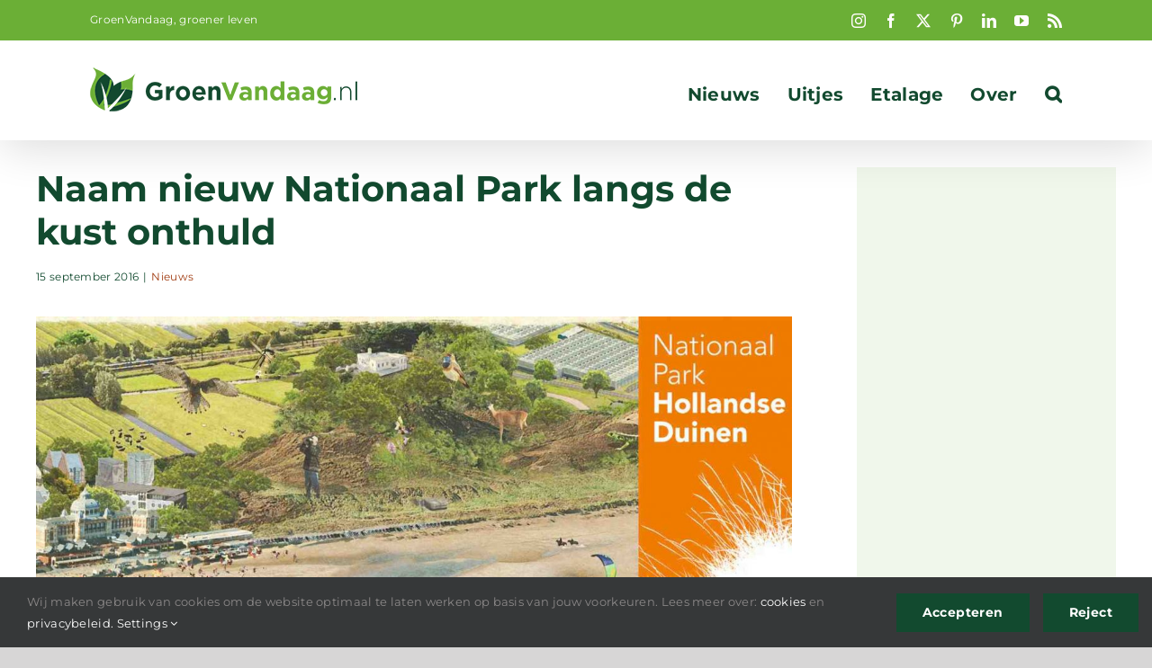

--- FILE ---
content_type: text/html; charset=UTF-8
request_url: https://groenvandaag.nl/naam-nieuw-nationaal-park-kust-onthuld/
body_size: 20126
content:
<!DOCTYPE html>
<html class="avada-html-layout-wide avada-html-header-position-top" lang="nl-NL">
<head>
	<meta http-equiv="X-UA-Compatible" content="IE=edge" />
	<meta http-equiv="Content-Type" content="text/html; charset=utf-8"/>
	<meta name="viewport" content="width=device-width, initial-scale=1" />
	<meta name='robots' content='index, follow, max-image-preview:large, max-snippet:-1, max-video-preview:-1' />

	<!-- This site is optimized with the Yoast SEO Premium plugin v26.8 (Yoast SEO v26.8) - https://yoast.com/product/yoast-seo-premium-wordpress/ -->
	<title>Naam nieuw Nationaal Park langs de kust onthuld - GroenVandaag</title>
	<meta name="description" content="Nieuw nationaal park. Hollandse Duinen stelt zich kandidaat voor verkiezing ‘mooiste natuurgebied van Nederland’...." />
	<link rel="canonical" href="https://groenvandaag.nl/naam-nieuw-nationaal-park-kust-onthuld/" />
	<meta property="og:locale" content="nl_NL" />
	<meta property="og:type" content="article" />
	<meta property="og:title" content="Naam nieuw Nationaal Park langs de kust onthuld" />
	<meta property="og:description" content="Nieuw nationaal park. Hollandse Duinen stelt zich kandidaat voor verkiezing ‘mooiste natuurgebied van Nederland’...." />
	<meta property="og:url" content="https://groenvandaag.nl/naam-nieuw-nationaal-park-kust-onthuld/" />
	<meta property="og:site_name" content="GroenVandaag" />
	<meta property="article:publisher" content="https://www.facebook.com/groenvandaag" />
	<meta property="article:published_time" content="2016-09-14T23:01:11+00:00" />
	<meta property="article:modified_time" content="2025-01-02T12:05:44+00:00" />
	<meta property="og:image" content="https://groenvandaag.nl/wp-content/uploads/2016/09/hollandse-duinen.jpg" />
	<meta property="og:image:width" content="1496" />
	<meta property="og:image:height" content="997" />
	<meta property="og:image:type" content="image/jpeg" />
	<meta name="author" content="Walter" />
	<meta name="twitter:card" content="summary_large_image" />
	<meta name="twitter:creator" content="@GroenVandaag" />
	<meta name="twitter:site" content="@GroenVandaag" />
	<script type="application/ld+json" class="yoast-schema-graph">{"@context":"https://schema.org","@graph":[{"@type":"Article","@id":"https://groenvandaag.nl/naam-nieuw-nationaal-park-kust-onthuld/#article","isPartOf":{"@id":"https://groenvandaag.nl/naam-nieuw-nationaal-park-kust-onthuld/"},"author":{"name":"Walter","@id":"https://groenvandaag.nl/#/schema/person/1f6069eb390e3e25018dfab1a13ccb91"},"headline":"Naam nieuw Nationaal Park langs de kust onthuld","datePublished":"2016-09-14T23:01:11+00:00","dateModified":"2025-01-02T12:05:44+00:00","mainEntityOfPage":{"@id":"https://groenvandaag.nl/naam-nieuw-nationaal-park-kust-onthuld/"},"wordCount":3320,"publisher":{"@id":"https://groenvandaag.nl/#organization"},"image":{"@id":"https://groenvandaag.nl/naam-nieuw-nationaal-park-kust-onthuld/#primaryimage"},"thumbnailUrl":"https://groenvandaag.nl/wp-content/uploads/2016/09/hollandse-duinen.jpg","keywords":["duinen","kustlandschap","nationaal","park"],"articleSection":["Nieuws"],"inLanguage":"nl-NL"},{"@type":"WebPage","@id":"https://groenvandaag.nl/naam-nieuw-nationaal-park-kust-onthuld/","url":"https://groenvandaag.nl/naam-nieuw-nationaal-park-kust-onthuld/","name":"Naam nieuw Nationaal Park langs de kust onthuld - GroenVandaag","isPartOf":{"@id":"https://groenvandaag.nl/#website"},"primaryImageOfPage":{"@id":"https://groenvandaag.nl/naam-nieuw-nationaal-park-kust-onthuld/#primaryimage"},"image":{"@id":"https://groenvandaag.nl/naam-nieuw-nationaal-park-kust-onthuld/#primaryimage"},"thumbnailUrl":"https://groenvandaag.nl/wp-content/uploads/2016/09/hollandse-duinen.jpg","datePublished":"2016-09-14T23:01:11+00:00","dateModified":"2025-01-02T12:05:44+00:00","description":"Nieuw nationaal park. Hollandse Duinen stelt zich kandidaat voor verkiezing ‘mooiste natuurgebied van Nederland’....","breadcrumb":{"@id":"https://groenvandaag.nl/naam-nieuw-nationaal-park-kust-onthuld/#breadcrumb"},"inLanguage":"nl-NL","potentialAction":[{"@type":"ReadAction","target":["https://groenvandaag.nl/naam-nieuw-nationaal-park-kust-onthuld/"]}]},{"@type":"ImageObject","inLanguage":"nl-NL","@id":"https://groenvandaag.nl/naam-nieuw-nationaal-park-kust-onthuld/#primaryimage","url":"https://groenvandaag.nl/wp-content/uploads/2016/09/hollandse-duinen.jpg","contentUrl":"https://groenvandaag.nl/wp-content/uploads/2016/09/hollandse-duinen.jpg","width":1496,"height":997,"caption":"nationaal park hollandse duinen"},{"@type":"BreadcrumbList","@id":"https://groenvandaag.nl/naam-nieuw-nationaal-park-kust-onthuld/#breadcrumb","itemListElement":[{"@type":"ListItem","position":1,"name":"Home","item":"https://groenvandaag.nl/"},{"@type":"ListItem","position":2,"name":"Naam nieuw Nationaal Park langs de kust onthuld"}]},{"@type":"WebSite","@id":"https://groenvandaag.nl/#website","url":"https://groenvandaag.nl/","name":"GroenVandaag","description":"bloemen en planten nieuws","publisher":{"@id":"https://groenvandaag.nl/#organization"},"potentialAction":[{"@type":"SearchAction","target":{"@type":"EntryPoint","urlTemplate":"https://groenvandaag.nl/?s={search_term_string}"},"query-input":{"@type":"PropertyValueSpecification","valueRequired":true,"valueName":"search_term_string"}}],"inLanguage":"nl-NL"},{"@type":"Organization","@id":"https://groenvandaag.nl/#organization","name":"GroenVandaag","url":"https://groenvandaag.nl/","logo":{"@type":"ImageObject","inLanguage":"nl-NL","@id":"https://groenvandaag.nl/#/schema/logo/image/","url":"https://groenvandaag.nl/wp-content/uploads/2019/12/logo-groenvandaag-2x-1.png","contentUrl":"https://groenvandaag.nl/wp-content/uploads/2019/12/logo-groenvandaag-2x-1.png","width":600,"height":97,"caption":"GroenVandaag"},"image":{"@id":"https://groenvandaag.nl/#/schema/logo/image/"},"sameAs":["https://www.facebook.com/groenvandaag","https://x.com/GroenVandaag","https://www.instagram.com/groenvandaag/","https://www.linkedin.com/company/groenvandaag","https://nl.pinterest.com/groenvandaag/"]},{"@type":"Person","@id":"https://groenvandaag.nl/#/schema/person/1f6069eb390e3e25018dfab1a13ccb91","name":"Walter"}]}</script>
	<!-- / Yoast SEO Premium plugin. -->


<link rel='dns-prefetch' href='//www.googletagmanager.com' />
<link rel="alternate" type="application/rss+xml" title="GroenVandaag &raquo; feed" href="https://groenvandaag.nl/feed/" />
<link rel="alternate" type="application/rss+xml" title="GroenVandaag &raquo; reacties feed" href="https://groenvandaag.nl/comments/feed/" />
<link rel="alternate" type="text/calendar" title="GroenVandaag &raquo; iCal Feed" href="https://groenvandaag.nl/events/?ical=1" />
<script type="text/javascript" id="wpp-js" src="https://groenvandaag.nl/wp-content/plugins/wordpress-popular-posts/assets/js/wpp.min.js?ver=7.3.6" data-sampling="0" data-sampling-rate="100" data-api-url="https://groenvandaag.nl/wp-json/wordpress-popular-posts" data-post-id="17609" data-token="98b6bd1d1c" data-lang="0" data-debug="0"></script>
								<link rel="icon" href="https://groenvandaag.nl/wp-content/uploads/2019/12/icoon-GroenVandaag-rgb300px.jpg" type="image/jpeg" />
		
					<!-- Apple Touch Icon -->
						<link rel="apple-touch-icon" sizes="180x180" href="https://groenvandaag.nl/wp-content/uploads/2019/10/favicon-114-1.png" type="image/png">
		
					<!-- Android Icon -->
						<link rel="icon" sizes="192x192" href="https://groenvandaag.nl/wp-content/uploads/2019/10/favicon-57-1.png" type="image/png">
		
					<!-- MS Edge Icon -->
						<meta name="msapplication-TileImage" content="https://groenvandaag.nl/wp-content/uploads/2019/10/favicon-72-1.png" type="image/png">
				<link rel="alternate" title="oEmbed (JSON)" type="application/json+oembed" href="https://groenvandaag.nl/wp-json/oembed/1.0/embed?url=https%3A%2F%2Fgroenvandaag.nl%2Fnaam-nieuw-nationaal-park-kust-onthuld%2F" />
<link rel="alternate" title="oEmbed (XML)" type="text/xml+oembed" href="https://groenvandaag.nl/wp-json/oembed/1.0/embed?url=https%3A%2F%2Fgroenvandaag.nl%2Fnaam-nieuw-nationaal-park-kust-onthuld%2F&#038;format=xml" />
<style id='wp-img-auto-sizes-contain-inline-css' type='text/css'>
img:is([sizes=auto i],[sizes^="auto," i]){contain-intrinsic-size:3000px 1500px}
/*# sourceURL=wp-img-auto-sizes-contain-inline-css */
</style>
<style id='wp-emoji-styles-inline-css' type='text/css'>

	img.wp-smiley, img.emoji {
		display: inline !important;
		border: none !important;
		box-shadow: none !important;
		height: 1em !important;
		width: 1em !important;
		margin: 0 0.07em !important;
		vertical-align: -0.1em !important;
		background: none !important;
		padding: 0 !important;
	}
/*# sourceURL=wp-emoji-styles-inline-css */
</style>
<link rel='stylesheet' id='wordpress-popular-posts-css-css' href='https://groenvandaag.nl/wp-content/plugins/wordpress-popular-posts/assets/css/wpp.css?ver=7.3.6' type='text/css' media='all' />
<link rel='stylesheet' id='avada-parent-css' href='https://groenvandaag.nl/wp-content/themes/Avada/style.css?ver=7aac3c652536e618232b9abde47452b2' type='text/css' media='all' />
<link rel='stylesheet' id='child-style-css' href='https://groenvandaag.nl/wp-content/themes/Avada-Child-Theme/style.css?ver=7aac3c652536e618232b9abde47452b2' type='text/css' media='all' />
<link rel='stylesheet' id='fusion-dynamic-css-css' href='https://groenvandaag.nl/wp-content/uploads/fusion-styles/e32c1fee7925cb312d64743f65efbe1b.min.css?ver=3.14.2' type='text/css' media='all' />
<script type="text/javascript" src="https://groenvandaag.nl/wp-includes/js/jquery/jquery.min.js?ver=3.7.1" id="jquery-core-js"></script>
<script type="text/javascript" src="https://groenvandaag.nl/wp-includes/js/jquery/jquery-migrate.min.js?ver=3.4.1" id="jquery-migrate-js"></script>

<!-- Google tag (gtag.js) snippet toegevoegd door Site Kit -->
<!-- Google Analytics snippet toegevoegd door Site Kit -->
<script type="text/javascript" src="https://www.googletagmanager.com/gtag/js?id=GT-5TC33ZJ" id="google_gtagjs-js" async></script>
<script type="text/javascript" id="google_gtagjs-js-after">
/* <![CDATA[ */
window.dataLayer = window.dataLayer || [];function gtag(){dataLayer.push(arguments);}
gtag("set","linker",{"domains":["groenvandaag.nl"]});
gtag("js", new Date());
gtag("set", "developer_id.dZTNiMT", true);
gtag("config", "GT-5TC33ZJ");
//# sourceURL=google_gtagjs-js-after
/* ]]> */
</script>
<link rel="https://api.w.org/" href="https://groenvandaag.nl/wp-json/" /><link rel="alternate" title="JSON" type="application/json" href="https://groenvandaag.nl/wp-json/wp/v2/posts/17609" /><link rel="EditURI" type="application/rsd+xml" title="RSD" href="https://groenvandaag.nl/xmlrpc.php?rsd" />
<meta name="generator" content="Site Kit by Google 1.170.0" /><meta name="tec-api-version" content="v1"><meta name="tec-api-origin" content="https://groenvandaag.nl"><link rel="alternate" href="https://groenvandaag.nl/wp-json/tribe/events/v1/" />            <style id="wpp-loading-animation-styles">@-webkit-keyframes bgslide{from{background-position-x:0}to{background-position-x:-200%}}@keyframes bgslide{from{background-position-x:0}to{background-position-x:-200%}}.wpp-widget-block-placeholder,.wpp-shortcode-placeholder{margin:0 auto;width:60px;height:3px;background:#dd3737;background:linear-gradient(90deg,#dd3737 0%,#571313 10%,#dd3737 100%);background-size:200% auto;border-radius:3px;-webkit-animation:bgslide 1s infinite linear;animation:bgslide 1s infinite linear}</style>
            <style type="text/css" id="css-fb-visibility">@media screen and (max-width: 640px){.fusion-no-small-visibility{display:none !important;}body .sm-text-align-center{text-align:center !important;}body .sm-text-align-left{text-align:left !important;}body .sm-text-align-right{text-align:right !important;}body .sm-text-align-justify{text-align:justify !important;}body .sm-flex-align-center{justify-content:center !important;}body .sm-flex-align-flex-start{justify-content:flex-start !important;}body .sm-flex-align-flex-end{justify-content:flex-end !important;}body .sm-mx-auto{margin-left:auto !important;margin-right:auto !important;}body .sm-ml-auto{margin-left:auto !important;}body .sm-mr-auto{margin-right:auto !important;}body .fusion-absolute-position-small{position:absolute;width:100%;}.awb-sticky.awb-sticky-small{ position: sticky; top: var(--awb-sticky-offset,0); }}@media screen and (min-width: 641px) and (max-width: 1024px){.fusion-no-medium-visibility{display:none !important;}body .md-text-align-center{text-align:center !important;}body .md-text-align-left{text-align:left !important;}body .md-text-align-right{text-align:right !important;}body .md-text-align-justify{text-align:justify !important;}body .md-flex-align-center{justify-content:center !important;}body .md-flex-align-flex-start{justify-content:flex-start !important;}body .md-flex-align-flex-end{justify-content:flex-end !important;}body .md-mx-auto{margin-left:auto !important;margin-right:auto !important;}body .md-ml-auto{margin-left:auto !important;}body .md-mr-auto{margin-right:auto !important;}body .fusion-absolute-position-medium{position:absolute;width:100%;}.awb-sticky.awb-sticky-medium{ position: sticky; top: var(--awb-sticky-offset,0); }}@media screen and (min-width: 1025px){.fusion-no-large-visibility{display:none !important;}body .lg-text-align-center{text-align:center !important;}body .lg-text-align-left{text-align:left !important;}body .lg-text-align-right{text-align:right !important;}body .lg-text-align-justify{text-align:justify !important;}body .lg-flex-align-center{justify-content:center !important;}body .lg-flex-align-flex-start{justify-content:flex-start !important;}body .lg-flex-align-flex-end{justify-content:flex-end !important;}body .lg-mx-auto{margin-left:auto !important;margin-right:auto !important;}body .lg-ml-auto{margin-left:auto !important;}body .lg-mr-auto{margin-right:auto !important;}body .fusion-absolute-position-large{position:absolute;width:100%;}.awb-sticky.awb-sticky-large{ position: sticky; top: var(--awb-sticky-offset,0); }}</style>
<!-- Google AdSense meta tags toegevoegd door Site Kit -->
<meta name="google-adsense-platform-account" content="ca-host-pub-2644536267352236">
<meta name="google-adsense-platform-domain" content="sitekit.withgoogle.com">
<!-- Einde Google AdSense meta tags toegevoegd door Site Kit -->

<!-- Google Tag Manager snippet toegevoegd door Site Kit -->
<script type="text/javascript">
/* <![CDATA[ */

			( function( w, d, s, l, i ) {
				w[l] = w[l] || [];
				w[l].push( {'gtm.start': new Date().getTime(), event: 'gtm.js'} );
				var f = d.getElementsByTagName( s )[0],
					j = d.createElement( s ), dl = l != 'dataLayer' ? '&l=' + l : '';
				j.async = true;
				j.src = 'https://www.googletagmanager.com/gtm.js?id=' + i + dl;
				f.parentNode.insertBefore( j, f );
			} )( window, document, 'script', 'dataLayer', 'GTM-PLBDMTH' );
			
/* ]]> */
</script>

<!-- Einde Google Tag Manager snippet toegevoegd door Site Kit -->
		<script type="text/javascript">
			var doc = document.documentElement;
			doc.setAttribute( 'data-useragent', navigator.userAgent );
		</script>
		<noscript class="fusion-hidden" data-privacy-script="true" data-privacy-type="tracking">
<meta name="p:domain_verify" content="3edc67ea63f3d65fdaae71e81761700a"/>
</noscript>
	<script data-ad-client="ca-pub-3094422691315618" async src="https://pagead2.googlesyndication.com/pagead/js/adsbygoogle.js"></script>
<meta name="msvalidate.01" content="D0D315814214FC9CE786432582D338C4" /><style id='global-styles-inline-css' type='text/css'>
:root{--wp--preset--aspect-ratio--square: 1;--wp--preset--aspect-ratio--4-3: 4/3;--wp--preset--aspect-ratio--3-4: 3/4;--wp--preset--aspect-ratio--3-2: 3/2;--wp--preset--aspect-ratio--2-3: 2/3;--wp--preset--aspect-ratio--16-9: 16/9;--wp--preset--aspect-ratio--9-16: 9/16;--wp--preset--color--black: #000000;--wp--preset--color--cyan-bluish-gray: #abb8c3;--wp--preset--color--white: #ffffff;--wp--preset--color--pale-pink: #f78da7;--wp--preset--color--vivid-red: #cf2e2e;--wp--preset--color--luminous-vivid-orange: #ff6900;--wp--preset--color--luminous-vivid-amber: #fcb900;--wp--preset--color--light-green-cyan: #7bdcb5;--wp--preset--color--vivid-green-cyan: #00d084;--wp--preset--color--pale-cyan-blue: #8ed1fc;--wp--preset--color--vivid-cyan-blue: #0693e3;--wp--preset--color--vivid-purple: #9b51e0;--wp--preset--color--awb-color-1: #ffffff;--wp--preset--color--awb-color-2: #f6f6f6;--wp--preset--color--awb-color-3: #ebeaea;--wp--preset--color--awb-color-4: #e0dede;--wp--preset--color--awb-color-5: #6baf36;--wp--preset--color--awb-color-6: #747474;--wp--preset--color--awb-color-7: #124a2f;--wp--preset--color--awb-color-8: #333333;--wp--preset--color--awb-color-custom-10: #65bc7b;--wp--preset--color--awb-color-custom-11: rgba(235,234,234,0.8);--wp--preset--color--awb-color-custom-12: rgba(0,0,0,0.1);--wp--preset--color--awb-color-custom-13: #e8e8e8;--wp--preset--color--awb-color-custom-14: #e1efd7;--wp--preset--color--awb-color-custom-15: #e5e5e5;--wp--preset--color--awb-color-custom-16: #f9f9f9;--wp--preset--gradient--vivid-cyan-blue-to-vivid-purple: linear-gradient(135deg,rgb(6,147,227) 0%,rgb(155,81,224) 100%);--wp--preset--gradient--light-green-cyan-to-vivid-green-cyan: linear-gradient(135deg,rgb(122,220,180) 0%,rgb(0,208,130) 100%);--wp--preset--gradient--luminous-vivid-amber-to-luminous-vivid-orange: linear-gradient(135deg,rgb(252,185,0) 0%,rgb(255,105,0) 100%);--wp--preset--gradient--luminous-vivid-orange-to-vivid-red: linear-gradient(135deg,rgb(255,105,0) 0%,rgb(207,46,46) 100%);--wp--preset--gradient--very-light-gray-to-cyan-bluish-gray: linear-gradient(135deg,rgb(238,238,238) 0%,rgb(169,184,195) 100%);--wp--preset--gradient--cool-to-warm-spectrum: linear-gradient(135deg,rgb(74,234,220) 0%,rgb(151,120,209) 20%,rgb(207,42,186) 40%,rgb(238,44,130) 60%,rgb(251,105,98) 80%,rgb(254,248,76) 100%);--wp--preset--gradient--blush-light-purple: linear-gradient(135deg,rgb(255,206,236) 0%,rgb(152,150,240) 100%);--wp--preset--gradient--blush-bordeaux: linear-gradient(135deg,rgb(254,205,165) 0%,rgb(254,45,45) 50%,rgb(107,0,62) 100%);--wp--preset--gradient--luminous-dusk: linear-gradient(135deg,rgb(255,203,112) 0%,rgb(199,81,192) 50%,rgb(65,88,208) 100%);--wp--preset--gradient--pale-ocean: linear-gradient(135deg,rgb(255,245,203) 0%,rgb(182,227,212) 50%,rgb(51,167,181) 100%);--wp--preset--gradient--electric-grass: linear-gradient(135deg,rgb(202,248,128) 0%,rgb(113,206,126) 100%);--wp--preset--gradient--midnight: linear-gradient(135deg,rgb(2,3,129) 0%,rgb(40,116,252) 100%);--wp--preset--font-size--small: 12px;--wp--preset--font-size--medium: 20px;--wp--preset--font-size--large: 24px;--wp--preset--font-size--x-large: 42px;--wp--preset--font-size--normal: 16px;--wp--preset--font-size--xlarge: 32px;--wp--preset--font-size--huge: 48px;--wp--preset--spacing--20: 0.44rem;--wp--preset--spacing--30: 0.67rem;--wp--preset--spacing--40: 1rem;--wp--preset--spacing--50: 1.5rem;--wp--preset--spacing--60: 2.25rem;--wp--preset--spacing--70: 3.38rem;--wp--preset--spacing--80: 5.06rem;--wp--preset--shadow--natural: 6px 6px 9px rgba(0, 0, 0, 0.2);--wp--preset--shadow--deep: 12px 12px 50px rgba(0, 0, 0, 0.4);--wp--preset--shadow--sharp: 6px 6px 0px rgba(0, 0, 0, 0.2);--wp--preset--shadow--outlined: 6px 6px 0px -3px rgb(255, 255, 255), 6px 6px rgb(0, 0, 0);--wp--preset--shadow--crisp: 6px 6px 0px rgb(0, 0, 0);}:where(.is-layout-flex){gap: 0.5em;}:where(.is-layout-grid){gap: 0.5em;}body .is-layout-flex{display: flex;}.is-layout-flex{flex-wrap: wrap;align-items: center;}.is-layout-flex > :is(*, div){margin: 0;}body .is-layout-grid{display: grid;}.is-layout-grid > :is(*, div){margin: 0;}:where(.wp-block-columns.is-layout-flex){gap: 2em;}:where(.wp-block-columns.is-layout-grid){gap: 2em;}:where(.wp-block-post-template.is-layout-flex){gap: 1.25em;}:where(.wp-block-post-template.is-layout-grid){gap: 1.25em;}.has-black-color{color: var(--wp--preset--color--black) !important;}.has-cyan-bluish-gray-color{color: var(--wp--preset--color--cyan-bluish-gray) !important;}.has-white-color{color: var(--wp--preset--color--white) !important;}.has-pale-pink-color{color: var(--wp--preset--color--pale-pink) !important;}.has-vivid-red-color{color: var(--wp--preset--color--vivid-red) !important;}.has-luminous-vivid-orange-color{color: var(--wp--preset--color--luminous-vivid-orange) !important;}.has-luminous-vivid-amber-color{color: var(--wp--preset--color--luminous-vivid-amber) !important;}.has-light-green-cyan-color{color: var(--wp--preset--color--light-green-cyan) !important;}.has-vivid-green-cyan-color{color: var(--wp--preset--color--vivid-green-cyan) !important;}.has-pale-cyan-blue-color{color: var(--wp--preset--color--pale-cyan-blue) !important;}.has-vivid-cyan-blue-color{color: var(--wp--preset--color--vivid-cyan-blue) !important;}.has-vivid-purple-color{color: var(--wp--preset--color--vivid-purple) !important;}.has-black-background-color{background-color: var(--wp--preset--color--black) !important;}.has-cyan-bluish-gray-background-color{background-color: var(--wp--preset--color--cyan-bluish-gray) !important;}.has-white-background-color{background-color: var(--wp--preset--color--white) !important;}.has-pale-pink-background-color{background-color: var(--wp--preset--color--pale-pink) !important;}.has-vivid-red-background-color{background-color: var(--wp--preset--color--vivid-red) !important;}.has-luminous-vivid-orange-background-color{background-color: var(--wp--preset--color--luminous-vivid-orange) !important;}.has-luminous-vivid-amber-background-color{background-color: var(--wp--preset--color--luminous-vivid-amber) !important;}.has-light-green-cyan-background-color{background-color: var(--wp--preset--color--light-green-cyan) !important;}.has-vivid-green-cyan-background-color{background-color: var(--wp--preset--color--vivid-green-cyan) !important;}.has-pale-cyan-blue-background-color{background-color: var(--wp--preset--color--pale-cyan-blue) !important;}.has-vivid-cyan-blue-background-color{background-color: var(--wp--preset--color--vivid-cyan-blue) !important;}.has-vivid-purple-background-color{background-color: var(--wp--preset--color--vivid-purple) !important;}.has-black-border-color{border-color: var(--wp--preset--color--black) !important;}.has-cyan-bluish-gray-border-color{border-color: var(--wp--preset--color--cyan-bluish-gray) !important;}.has-white-border-color{border-color: var(--wp--preset--color--white) !important;}.has-pale-pink-border-color{border-color: var(--wp--preset--color--pale-pink) !important;}.has-vivid-red-border-color{border-color: var(--wp--preset--color--vivid-red) !important;}.has-luminous-vivid-orange-border-color{border-color: var(--wp--preset--color--luminous-vivid-orange) !important;}.has-luminous-vivid-amber-border-color{border-color: var(--wp--preset--color--luminous-vivid-amber) !important;}.has-light-green-cyan-border-color{border-color: var(--wp--preset--color--light-green-cyan) !important;}.has-vivid-green-cyan-border-color{border-color: var(--wp--preset--color--vivid-green-cyan) !important;}.has-pale-cyan-blue-border-color{border-color: var(--wp--preset--color--pale-cyan-blue) !important;}.has-vivid-cyan-blue-border-color{border-color: var(--wp--preset--color--vivid-cyan-blue) !important;}.has-vivid-purple-border-color{border-color: var(--wp--preset--color--vivid-purple) !important;}.has-vivid-cyan-blue-to-vivid-purple-gradient-background{background: var(--wp--preset--gradient--vivid-cyan-blue-to-vivid-purple) !important;}.has-light-green-cyan-to-vivid-green-cyan-gradient-background{background: var(--wp--preset--gradient--light-green-cyan-to-vivid-green-cyan) !important;}.has-luminous-vivid-amber-to-luminous-vivid-orange-gradient-background{background: var(--wp--preset--gradient--luminous-vivid-amber-to-luminous-vivid-orange) !important;}.has-luminous-vivid-orange-to-vivid-red-gradient-background{background: var(--wp--preset--gradient--luminous-vivid-orange-to-vivid-red) !important;}.has-very-light-gray-to-cyan-bluish-gray-gradient-background{background: var(--wp--preset--gradient--very-light-gray-to-cyan-bluish-gray) !important;}.has-cool-to-warm-spectrum-gradient-background{background: var(--wp--preset--gradient--cool-to-warm-spectrum) !important;}.has-blush-light-purple-gradient-background{background: var(--wp--preset--gradient--blush-light-purple) !important;}.has-blush-bordeaux-gradient-background{background: var(--wp--preset--gradient--blush-bordeaux) !important;}.has-luminous-dusk-gradient-background{background: var(--wp--preset--gradient--luminous-dusk) !important;}.has-pale-ocean-gradient-background{background: var(--wp--preset--gradient--pale-ocean) !important;}.has-electric-grass-gradient-background{background: var(--wp--preset--gradient--electric-grass) !important;}.has-midnight-gradient-background{background: var(--wp--preset--gradient--midnight) !important;}.has-small-font-size{font-size: var(--wp--preset--font-size--small) !important;}.has-medium-font-size{font-size: var(--wp--preset--font-size--medium) !important;}.has-large-font-size{font-size: var(--wp--preset--font-size--large) !important;}.has-x-large-font-size{font-size: var(--wp--preset--font-size--x-large) !important;}
/*# sourceURL=global-styles-inline-css */
</style>
<link rel='stylesheet' id='wp-block-library-css' href='https://groenvandaag.nl/wp-includes/css/dist/block-library/style.min.css?ver=7aac3c652536e618232b9abde47452b2' type='text/css' media='all' />
<style id='wp-block-library-inline-css' type='text/css'>
/*wp_block_styles_on_demand_placeholder:6974e93379db8*/
/*# sourceURL=wp-block-library-inline-css */
</style>
<style id='wp-block-library-theme-inline-css' type='text/css'>
.wp-block-audio :where(figcaption){color:#555;font-size:13px;text-align:center}.is-dark-theme .wp-block-audio :where(figcaption){color:#ffffffa6}.wp-block-audio{margin:0 0 1em}.wp-block-code{border:1px solid #ccc;border-radius:4px;font-family:Menlo,Consolas,monaco,monospace;padding:.8em 1em}.wp-block-embed :where(figcaption){color:#555;font-size:13px;text-align:center}.is-dark-theme .wp-block-embed :where(figcaption){color:#ffffffa6}.wp-block-embed{margin:0 0 1em}.blocks-gallery-caption{color:#555;font-size:13px;text-align:center}.is-dark-theme .blocks-gallery-caption{color:#ffffffa6}:root :where(.wp-block-image figcaption){color:#555;font-size:13px;text-align:center}.is-dark-theme :root :where(.wp-block-image figcaption){color:#ffffffa6}.wp-block-image{margin:0 0 1em}.wp-block-pullquote{border-bottom:4px solid;border-top:4px solid;color:currentColor;margin-bottom:1.75em}.wp-block-pullquote :where(cite),.wp-block-pullquote :where(footer),.wp-block-pullquote__citation{color:currentColor;font-size:.8125em;font-style:normal;text-transform:uppercase}.wp-block-quote{border-left:.25em solid;margin:0 0 1.75em;padding-left:1em}.wp-block-quote cite,.wp-block-quote footer{color:currentColor;font-size:.8125em;font-style:normal;position:relative}.wp-block-quote:where(.has-text-align-right){border-left:none;border-right:.25em solid;padding-left:0;padding-right:1em}.wp-block-quote:where(.has-text-align-center){border:none;padding-left:0}.wp-block-quote.is-large,.wp-block-quote.is-style-large,.wp-block-quote:where(.is-style-plain){border:none}.wp-block-search .wp-block-search__label{font-weight:700}.wp-block-search__button{border:1px solid #ccc;padding:.375em .625em}:where(.wp-block-group.has-background){padding:1.25em 2.375em}.wp-block-separator.has-css-opacity{opacity:.4}.wp-block-separator{border:none;border-bottom:2px solid;margin-left:auto;margin-right:auto}.wp-block-separator.has-alpha-channel-opacity{opacity:1}.wp-block-separator:not(.is-style-wide):not(.is-style-dots){width:100px}.wp-block-separator.has-background:not(.is-style-dots){border-bottom:none;height:1px}.wp-block-separator.has-background:not(.is-style-wide):not(.is-style-dots){height:2px}.wp-block-table{margin:0 0 1em}.wp-block-table td,.wp-block-table th{word-break:normal}.wp-block-table :where(figcaption){color:#555;font-size:13px;text-align:center}.is-dark-theme .wp-block-table :where(figcaption){color:#ffffffa6}.wp-block-video :where(figcaption){color:#555;font-size:13px;text-align:center}.is-dark-theme .wp-block-video :where(figcaption){color:#ffffffa6}.wp-block-video{margin:0 0 1em}:root :where(.wp-block-template-part.has-background){margin-bottom:0;margin-top:0;padding:1.25em 2.375em}
/*# sourceURL=/wp-includes/css/dist/block-library/theme.min.css */
</style>
<style id='classic-theme-styles-inline-css' type='text/css'>
/*! This file is auto-generated */
.wp-block-button__link{color:#fff;background-color:#32373c;border-radius:9999px;box-shadow:none;text-decoration:none;padding:calc(.667em + 2px) calc(1.333em + 2px);font-size:1.125em}.wp-block-file__button{background:#32373c;color:#fff;text-decoration:none}
/*# sourceURL=/wp-includes/css/classic-themes.min.css */
</style>
</head>

<body data-rsssl=1 class="wp-singular post-template-default single single-post postid-17609 single-format-standard wp-theme-Avada wp-child-theme-Avada-Child-Theme tribe-no-js has-sidebar fusion-image-hovers fusion-pagination-sizing fusion-button_type-flat fusion-button_span-no fusion-button_gradient-linear avada-image-rollover-circle-no avada-image-rollover-no fusion-body ltr fusion-sticky-header no-mobile-slidingbar fusion-disable-outline fusion-sub-menu-slide mobile-logo-pos-left layout-wide-mode avada-has-boxed-modal-shadow- layout-scroll-offset-full fusion-top-header menu-text-align-center mobile-menu-design-modern fusion-show-pagination-text fusion-header-layout-v3 avada-responsive avada-footer-fx-none avada-menu-highlight-style-textcolor fusion-search-form-clean fusion-main-menu-search-overlay fusion-avatar-square avada-dropdown-styles avada-blog-layout-masonry avada-blog-archive-layout-grid avada-ec-not-100-width avada-ec-meta-layout-sidebar avada-header-shadow-yes avada-menu-icon-position-left avada-has-mainmenu-dropdown-divider avada-has-mobile-menu-search avada-has-main-nav-search-icon avada-has-breadcrumb-mobile-hidden avada-has-titlebar-hide avada-header-border-color-full-transparent avada-has-pagination-width_height avada-flyout-menu-direction-fade avada-ec-views-v2" data-awb-post-id="17609">
			<!-- Google Tag Manager (noscript) snippet toegevoegd door Site Kit -->
		<noscript>
			<iframe src="https://www.googletagmanager.com/ns.html?id=GTM-PLBDMTH" height="0" width="0" style="display:none;visibility:hidden"></iframe>
		</noscript>
		<!-- Einde Google Tag Manager (noscript) snippet toegevoegd door Site Kit -->
			<a class="skip-link screen-reader-text" href="#content">Ga naar inhoud</a>

	<div id="boxed-wrapper">
		
		<div id="wrapper" class="fusion-wrapper">
			<div id="home" style="position:relative;top:-1px;"></div>
							
					
			<header class="fusion-header-wrapper fusion-header-shadow">
				<div class="fusion-header-v3 fusion-logo-alignment fusion-logo-left fusion-sticky-menu-1 fusion-sticky-logo-1 fusion-mobile-logo-1  fusion-mobile-menu-design-modern">
					
<div class="fusion-secondary-header">
	<div class="fusion-row">
					<div class="fusion-alignleft">
				<div class="fusion-contact-info"><span class="fusion-contact-info-phone-number">GroenVandaag, groener leven</span></div>			</div>
							<div class="fusion-alignright">
				<div class="fusion-social-links-header"><div class="fusion-social-networks"><div class="fusion-social-networks-wrapper"><a  class="fusion-social-network-icon fusion-tooltip fusion-instagram awb-icon-instagram" style data-placement="bottom" data-title="Instagram" data-toggle="tooltip" title="Instagram" href="https://www.instagram.com/groenvandaag/" target="_blank" rel="noopener noreferrer"><span class="screen-reader-text">Instagram</span></a><a  class="fusion-social-network-icon fusion-tooltip fusion-facebook awb-icon-facebook" style data-placement="bottom" data-title="Facebook" data-toggle="tooltip" title="Facebook" href="https://www.facebook.com/groenvandaag/" target="_blank" rel="noreferrer"><span class="screen-reader-text">Facebook</span></a><a  class="fusion-social-network-icon fusion-tooltip fusion-twitter awb-icon-twitter" style data-placement="bottom" data-title="X" data-toggle="tooltip" title="X" href="https://twitter.com/groenvandaag/" target="_blank" rel="noopener noreferrer"><span class="screen-reader-text">X</span></a><a  class="fusion-social-network-icon fusion-tooltip fusion-pinterest awb-icon-pinterest" style data-placement="bottom" data-title="Pinterest" data-toggle="tooltip" title="Pinterest" href="https://nl.pinterest.com/groenvandaag/" target="_blank" rel="noopener noreferrer"><span class="screen-reader-text">Pinterest</span></a><a  class="fusion-social-network-icon fusion-tooltip fusion-linkedin awb-icon-linkedin" style data-placement="bottom" data-title="LinkedIn" data-toggle="tooltip" title="LinkedIn" href="https://www.linkedin.com/company/groenvandaag/" target="_blank" rel="noopener noreferrer"><span class="screen-reader-text">LinkedIn</span></a><a  class="fusion-social-network-icon fusion-tooltip fusion-youtube awb-icon-youtube" style data-placement="bottom" data-title="YouTube" data-toggle="tooltip" title="YouTube" href="https://www.youtube.com/channel/UCtA_tgwHxH82Ee3Hgh1vIRA/featured" target="_blank" rel="noopener noreferrer"><span class="screen-reader-text">YouTube</span></a><a  class="fusion-social-network-icon fusion-tooltip fusion-rss awb-icon-rss fusion-last-social-icon" style data-placement="bottom" data-title="Rss" data-toggle="tooltip" title="Rss" href="/feed" target="_blank" rel="noopener noreferrer"><span class="screen-reader-text">Rss</span></a></div></div></div>			</div>
			</div>
</div>
<div class="fusion-header-sticky-height"></div>
<div class="fusion-header">
	<div class="fusion-row">
					<div class="fusion-logo" data-margin-top="-10px" data-margin-bottom="31px" data-margin-left="0px" data-margin-right="0px">
			<a class="fusion-logo-link"  href="https://groenvandaag.nl/" >

						<!-- standard logo -->
			<img src="https://groenvandaag.nl/wp-content/uploads/2019/12/logo-groenvandaag-1x-1.png" srcset="https://groenvandaag.nl/wp-content/uploads/2019/12/logo-groenvandaag-1x-1.png 1x, https://groenvandaag.nl/wp-content/uploads/2019/12/logo-groenvandaag-2x-1.png 2x" width="300" height="49" style="max-height:49px;height:auto;" alt="GroenVandaag Logo" data-retina_logo_url="https://groenvandaag.nl/wp-content/uploads/2019/12/logo-groenvandaag-2x-1.png" class="fusion-standard-logo" />

											<!-- mobile logo -->
				<img src="https://groenvandaag.nl/wp-content/uploads/2019/12/logo-groenvandaag-1x-1.png" srcset="https://groenvandaag.nl/wp-content/uploads/2019/12/logo-groenvandaag-1x-1.png 1x, https://groenvandaag.nl/wp-content/uploads/2019/12/logo-groenvandaag-2x-1.png 2x" width="300" height="49" style="max-height:49px;height:auto;" alt="GroenVandaag Logo" data-retina_logo_url="https://groenvandaag.nl/wp-content/uploads/2019/12/logo-groenvandaag-2x-1.png" class="fusion-mobile-logo" />
			
											<!-- sticky header logo -->
				<img src="https://groenvandaag.nl/wp-content/uploads/2019/12/logo-groenvandaag-1x-1.png" srcset="https://groenvandaag.nl/wp-content/uploads/2019/12/logo-groenvandaag-1x-1.png 1x, https://groenvandaag.nl/wp-content/uploads/2019/12/logo-groenvandaag-2x-1.png 2x" width="300" height="49" style="max-height:49px;height:auto;" alt="GroenVandaag Logo" data-retina_logo_url="https://groenvandaag.nl/wp-content/uploads/2019/12/logo-groenvandaag-2x-1.png" class="fusion-sticky-logo" />
					</a>
		</div>		<nav class="fusion-main-menu" aria-label="Main Menu"><div class="fusion-overlay-search">		<form role="search" class="searchform fusion-search-form  fusion-search-form-clean" method="get" action="https://groenvandaag.nl/">
			<div class="fusion-search-form-content">

				
				<div class="fusion-search-field search-field">
					<label><span class="screen-reader-text">Zoeken naar:</span>
													<input type="search" value="" name="s" class="s" placeholder="Zoeken..." required aria-required="true" aria-label="Zoeken..."/>
											</label>
				</div>
				<div class="fusion-search-button search-button">
					<input type="submit" class="fusion-search-submit searchsubmit" aria-label="Zoeken" value="&#xf002;" />
									</div>

				
			</div>


			
		</form>
		<div class="fusion-search-spacer"></div><a href="#" role="button" aria-label="Close Search" class="fusion-close-search"></a></div><ul id="menu-groenvandaag" class="fusion-menu"><li  id="menu-item-41070"  class="menu-item menu-item-type-post_type menu-item-object-page menu-item-has-children menu-item-41070 fusion-dropdown-menu"  data-item-id="41070"><a  href="https://groenvandaag.nl/nieuws/" class="fusion-textcolor-highlight"><span class="menu-text">Nieuws</span></a><ul class="sub-menu"><li  id="menu-item-44168"  class="menu-item menu-item-type-taxonomy menu-item-object-category current-post-ancestor current-menu-parent current-post-parent menu-item-44168 fusion-dropdown-submenu" ><a  href="https://groenvandaag.nl/category/nieuws/" class="fusion-textcolor-highlight"><span>Nieuws</span></a></li><li  id="menu-item-41256"  class="menu-item menu-item-type-taxonomy menu-item-object-category menu-item-41256 fusion-dropdown-submenu" ><a  href="https://groenvandaag.nl/category/blogs/" class="fusion-textcolor-highlight"><span>Blogs</span></a></li></ul></li><li  id="menu-item-41379"  class="menu-item menu-item-type-post_type menu-item-object-page menu-item-41379"  data-item-id="41379"><a  href="https://groenvandaag.nl/uitjes-agenda/" class="fusion-textcolor-highlight"><span class="menu-text">Uitjes</span></a></li><li  id="menu-item-41075"  class="menu-item menu-item-type-post_type menu-item-object-page menu-item-41075"  data-item-id="41075"><a  href="https://groenvandaag.nl/etalage/" class="fusion-textcolor-highlight"><span class="menu-text">Etalage</span></a></li><li  id="menu-item-55981"  class="menu-item menu-item-type-post_type menu-item-object-page menu-item-55981"  data-item-id="55981"><a  href="https://groenvandaag.nl/over-groenvandaag/" class="fusion-textcolor-highlight"><span class="menu-text">Over</span></a></li></li><li class="fusion-custom-menu-item fusion-main-menu-search fusion-search-overlay"><a class="fusion-main-menu-icon" href="#" aria-label="Zoeken" data-title="Zoeken" title="Zoeken" role="button" aria-expanded="false"></a></li></ul></nav><nav class="fusion-main-menu fusion-sticky-menu" aria-label="Main Menu Sticky"><div class="fusion-overlay-search">		<form role="search" class="searchform fusion-search-form  fusion-search-form-clean" method="get" action="https://groenvandaag.nl/">
			<div class="fusion-search-form-content">

				
				<div class="fusion-search-field search-field">
					<label><span class="screen-reader-text">Zoeken naar:</span>
													<input type="search" value="" name="s" class="s" placeholder="Zoeken..." required aria-required="true" aria-label="Zoeken..."/>
											</label>
				</div>
				<div class="fusion-search-button search-button">
					<input type="submit" class="fusion-search-submit searchsubmit" aria-label="Zoeken" value="&#xf002;" />
									</div>

				
			</div>


			
		</form>
		<div class="fusion-search-spacer"></div><a href="#" role="button" aria-label="Close Search" class="fusion-close-search"></a></div><ul id="menu-groenvandaag-1" class="fusion-menu"><li   class="menu-item menu-item-type-post_type menu-item-object-page menu-item-has-children menu-item-41070 fusion-dropdown-menu"  data-item-id="41070"><a  href="https://groenvandaag.nl/nieuws/" class="fusion-textcolor-highlight"><span class="menu-text">Nieuws</span></a><ul class="sub-menu"><li   class="menu-item menu-item-type-taxonomy menu-item-object-category current-post-ancestor current-menu-parent current-post-parent menu-item-44168 fusion-dropdown-submenu" ><a  href="https://groenvandaag.nl/category/nieuws/" class="fusion-textcolor-highlight"><span>Nieuws</span></a></li><li   class="menu-item menu-item-type-taxonomy menu-item-object-category menu-item-41256 fusion-dropdown-submenu" ><a  href="https://groenvandaag.nl/category/blogs/" class="fusion-textcolor-highlight"><span>Blogs</span></a></li></ul></li><li   class="menu-item menu-item-type-post_type menu-item-object-page menu-item-41379"  data-item-id="41379"><a  href="https://groenvandaag.nl/uitjes-agenda/" class="fusion-textcolor-highlight"><span class="menu-text">Uitjes</span></a></li><li   class="menu-item menu-item-type-post_type menu-item-object-page menu-item-41075"  data-item-id="41075"><a  href="https://groenvandaag.nl/etalage/" class="fusion-textcolor-highlight"><span class="menu-text">Etalage</span></a></li><li   class="menu-item menu-item-type-post_type menu-item-object-page menu-item-55981"  data-item-id="55981"><a  href="https://groenvandaag.nl/over-groenvandaag/" class="fusion-textcolor-highlight"><span class="menu-text">Over</span></a></li></li><li class="fusion-custom-menu-item fusion-main-menu-search fusion-search-overlay"><a class="fusion-main-menu-icon" href="#" aria-label="Zoeken" data-title="Zoeken" title="Zoeken" role="button" aria-expanded="false"></a></li></ul></nav>	<div class="fusion-mobile-menu-icons">
							<a href="#" class="fusion-icon awb-icon-bars" aria-label="Toggle mobile menu" aria-expanded="false"></a>
		
					<a href="#" class="fusion-icon awb-icon-search" aria-label="Toggle mobile search"></a>
		
		
			</div>

<nav class="fusion-mobile-nav-holder fusion-mobile-menu-text-align-left fusion-mobile-menu-indicator-hide" aria-label="Main Menu Mobile"></nav>

	<nav class="fusion-mobile-nav-holder fusion-mobile-menu-text-align-left fusion-mobile-menu-indicator-hide fusion-mobile-sticky-nav-holder" aria-label="Main Menu Mobile Sticky"></nav>
		
<div class="fusion-clearfix"></div>
<div class="fusion-mobile-menu-search">
			<form role="search" class="searchform fusion-search-form  fusion-search-form-clean" method="get" action="https://groenvandaag.nl/">
			<div class="fusion-search-form-content">

				
				<div class="fusion-search-field search-field">
					<label><span class="screen-reader-text">Zoeken naar:</span>
													<input type="search" value="" name="s" class="s" placeholder="Zoeken..." required aria-required="true" aria-label="Zoeken..."/>
											</label>
				</div>
				<div class="fusion-search-button search-button">
					<input type="submit" class="fusion-search-submit searchsubmit" aria-label="Zoeken" value="&#xf002;" />
									</div>

				
			</div>


			
		</form>
		</div>
			</div>
</div>
				</div>
				<div class="fusion-clearfix"></div>
			</header>
								
							<div id="sliders-container" class="fusion-slider-visibility">
					</div>
				
					
							
			
						<main id="main" class="clearfix ">
				<div class="fusion-row" style="">

<section id="content" style="float: left;">
	
					<article id="post-17609" class="post post-17609 type-post status-publish format-standard has-post-thumbnail hentry category-nieuws tag-duinen tag-kustlandschap tag-nationaal tag-park">
															<div class="fusion-post-title-meta-wrap">
												<h1 class="entry-title fusion-post-title">Naam nieuw Nationaal Park langs de kust onthuld</h1>									<div class="fusion-meta-info"><div class="fusion-meta-info-wrapper"><span class="vcard rich-snippet-hidden"><span class="fn"><a href="https://groenvandaag.nl/author/walterlandesbergen/" title="Berichten van Walter" rel="author">Walter</a></span></span><span class="updated rich-snippet-hidden">2025-01-02T14:05:44+02:00</span><span>15 september 2016</span><span class="fusion-inline-sep">|</span><a href="https://groenvandaag.nl/category/nieuws/" rel="category tag">Nieuws</a><span class="fusion-inline-sep">|</span></div></div>					</div>
							
														<div class="fusion-flexslider flexslider fusion-flexslider-loading post-slideshow fusion-post-slideshow">
				<ul class="slides">
																<li>
																																<a href="https://groenvandaag.nl/wp-content/uploads/2016/09/hollandse-duinen.jpg" data-rel="iLightbox[gallery17609]" title="" data-title="hollandse duinen" data-caption="" aria-label="hollandse duinen">
										<span class="screen-reader-text">Bekijk grotere afbeelding</span>
										<img width="1496" height="997" src="https://groenvandaag.nl/wp-content/uploads/2016/09/hollandse-duinen.jpg" class="attachment-full size-full lazyload wp-post-image" alt="nationaal park hollandse duinen" decoding="async" fetchpriority="high" srcset="data:image/svg+xml,%3Csvg%20xmlns%3D%27http%3A%2F%2Fwww.w3.org%2F2000%2Fsvg%27%20width%3D%271496%27%20height%3D%27997%27%20viewBox%3D%270%200%201496%20997%27%3E%3Crect%20width%3D%271496%27%20height%3D%27997%27%20fill-opacity%3D%220%22%2F%3E%3C%2Fsvg%3E" data-orig-src="https://groenvandaag.nl/wp-content/uploads/2016/09/hollandse-duinen.jpg" data-srcset="https://groenvandaag.nl/wp-content/uploads/2016/09/hollandse-duinen-200x133.jpg 200w, https://groenvandaag.nl/wp-content/uploads/2016/09/hollandse-duinen-400x267.jpg 400w, https://groenvandaag.nl/wp-content/uploads/2016/09/hollandse-duinen-600x400.jpg 600w, https://groenvandaag.nl/wp-content/uploads/2016/09/hollandse-duinen-800x533.jpg 800w, https://groenvandaag.nl/wp-content/uploads/2016/09/hollandse-duinen-1200x800.jpg 1200w, https://groenvandaag.nl/wp-content/uploads/2016/09/hollandse-duinen.jpg 1496w" data-sizes="auto" />									</a>
																					</li>

																																																																																																															</ul>
			</div>
						
						<div class="post-content">
				<div class="fusion-fullwidth fullwidth-box fusion-builder-row-1 fusion-flex-container has-pattern-background has-mask-background nonhundred-percent-fullwidth non-hundred-percent-height-scrolling" style="--awb-border-radius-top-left:0px;--awb-border-radius-top-right:0px;--awb-border-radius-bottom-right:0px;--awb-border-radius-bottom-left:0px;--awb-flex-wrap:wrap;" ><div class="fusion-builder-row fusion-row fusion-flex-align-items-flex-start fusion-flex-content-wrap" style="max-width:1248px;margin-left: calc(-4% / 2 );margin-right: calc(-4% / 2 );"><div class="fusion-layout-column fusion_builder_column fusion-builder-column-0 fusion_builder_column_1_1 1_1 fusion-flex-column" style="--awb-bg-size:cover;--awb-width-large:100%;--awb-margin-top-large:0px;--awb-spacing-right-large:1.92%;--awb-margin-bottom-large:20px;--awb-spacing-left-large:1.92%;--awb-width-medium:100%;--awb-order-medium:0;--awb-spacing-right-medium:1.92%;--awb-spacing-left-medium:1.92%;--awb-width-small:100%;--awb-order-small:0;--awb-spacing-right-small:1.92%;--awb-spacing-left-small:1.92%;"><div class="fusion-column-wrapper fusion-column-has-shadow fusion-flex-justify-content-flex-start fusion-content-layout-column"><div class="fusion-text fusion-text-1"><p><strong><em>Nieuw nationaal park</em></strong> &#8211; Nationaal Park Hollandse Duinen stelt zich kandidaat voor verkiezing ‘mooiste natuurgebied van Nederland’. Woensdag 14 september is de naam van het nieuwe Nationaal Park langs de kust onthuld: Nationaal Park Hollandse Duinen.</p>
<h2>Nieuw nationaal Park</h2>
<p>De naam werd tijdens de presentatie van het gezamenlijke bidbook in Kasteel Duivenvoorde gepresenteerd aan alle betrokken bestuurders en beleidsmedewerkers. De komende drie jaar wordt gewerkt aan de oprichting van het natuurpark.</p>
</div><div class="fusion-separator fusion-full-width-sep" style="align-self: center;margin-left: auto;margin-right: auto;margin-top:20px;margin-bottom:20px;width:100%;"></div><script async src="https://pagead2.googlesyndication.com/pagead/js/adsbygoogle.js?client=ca-pub-3094422691315618"
     crossorigin="anonymous"></script>
<ins class="adsbygoogle"
     style="display:block"
     data-ad-format="fluid"
     data-ad-layout-key="-hp-i+17-6s+ej"
     data-ad-client="ca-pub-3094422691315618"
     data-ad-slot="8542112803"></ins>
<script>
     (adsbygoogle = window.adsbygoogle || []).push({});
</script><div class="fusion-separator fusion-full-width-sep" style="align-self: center;margin-left: auto;margin-right: auto;margin-top:20px;margin-bottom:20px;width:100%;"></div></div></div></div></div><div class="fusion-fullwidth fullwidth-box fusion-builder-row-2 fusion-flex-container nonhundred-percent-fullwidth non-hundred-percent-height-scrolling" style="--awb-border-radius-top-left:0px;--awb-border-radius-top-right:0px;--awb-border-radius-bottom-right:0px;--awb-border-radius-bottom-left:0px;--awb-flex-wrap:wrap;" ><div class="fusion-builder-row fusion-row fusion-flex-align-items-flex-start fusion-flex-content-wrap" style="max-width:1248px;margin-left: calc(-4% / 2 );margin-right: calc(-4% / 2 );"><div class="fusion-layout-column fusion_builder_column fusion-builder-column-1 fusion_builder_column_1_1 1_1 fusion-flex-column" style="--awb-bg-size:cover;--awb-width-large:100%;--awb-margin-top-large:0px;--awb-spacing-right-large:1.92%;--awb-margin-bottom-large:0px;--awb-spacing-left-large:1.92%;--awb-width-medium:100%;--awb-spacing-right-medium:1.92%;--awb-spacing-left-medium:1.92%;--awb-width-small:100%;--awb-spacing-right-small:1.92%;--awb-spacing-left-small:1.92%;"><div class="fusion-column-wrapper fusion-flex-justify-content-flex-start fusion-content-layout-column"><div class="fusion-text fusion-text-2"><h2 class="p1"><span class="s1"><span style="color: #000000;">Kustlandschap</span></span></h2>
<p>Langs de Noordzee, tussen strand en strandwallen, liggen de Zuid-Hollandse vastelandsduinen. Een prachtig kustlandschap waar landgoederen, duinen, zeedorpen en steden elkaar afwisselen. Eeuwenlang door Hollandse meesters vastgelegd; geliefd om water, ruimte en licht. Dit is het beoogde Nationale Park Hollandse Duinen: 43 kilometer lang, tot 8,5 km breed. Het gebied is grofweg 200 km2 groot en omvat een aaneengesloten gebied van Hoek van Holland tot Langevelderslag. Met 4.610 hectare aan Natura 2000-gebieden: Solleveld &amp; Kapittelduinen, Westduinpark &amp; Wapendal, Meijendel &amp; Berkheide, Coepelduynen, boswachterij Noordwijk en De Blink (beide onderdeel van Kennemerland-Zuid).</p>
<p class="p1"><a href="https://groenvandaag.nl/wp-content/uploads/2016/09/unnamed.jpg"><img decoding="async" class="lazyload aligncenter wp-image-17611 size-full" src="https://groenvandaag.nl/wp-content/uploads/2016/09/unnamed.jpg" data-orig-src="https://groenvandaag.nl/wp-content/uploads/2016/09/unnamed.jpg" alt="nationaal park" width="534" height="393" srcset="data:image/svg+xml,%3Csvg%20xmlns%3D%27http%3A%2F%2Fwww.w3.org%2F2000%2Fsvg%27%20width%3D%27534%27%20height%3D%27393%27%20viewBox%3D%270%200%20534%20393%27%3E%3Crect%20width%3D%27534%27%20height%3D%27393%27%20fill-opacity%3D%220%22%2F%3E%3C%2Fsvg%3E" data-srcset="https://groenvandaag.nl/wp-content/uploads/2016/09/unnamed-200x147.jpg 200w, https://groenvandaag.nl/wp-content/uploads/2016/09/unnamed-300x221.jpg 300w, https://groenvandaag.nl/wp-content/uploads/2016/09/unnamed-400x294.jpg 400w, https://groenvandaag.nl/wp-content/uploads/2016/09/unnamed.jpg 534w" data-sizes="auto" data-orig-sizes="(max-width: 534px) 100vw, 534px" /></a></p>
<h2 class="p1"><span class="s1">Nog aantrekkelijker</span></h2>
<p>Met de oprichting van het natuurpark wordt de kans gepakt om de recreatieve beleving voor inwoners en toeristen in dit gebied nog aantrekkelijker te maken. Bijvoorbeeld door een recreatieve verbinding één van de gebieden.</p>
<p class="p1"><span class="s1">Vandaag, 15 september, wordt het bidbook ingediend bij het ministerie van Economische Zaken. Hiermee stellen de Hollandse Duinen zich officieel kandidaat voor de verkiezing ‘mooiste natuurgebied van Nederland’. Voor meer informatie <strong><span style="text-decoration: underline;"><span style="color: #3366ff;"><a style="color: #3366ff; text-decoration: underline;" href="http://www.nationaalparkhollandseduinen.nl" target="_blank" rel="noopener noreferrer">www.nationaalparkhollandseduinen.nl</a></span></span></strong> en de video.</span></p>
</div><div class="fusion-separator fusion-full-width-sep" style="align-self: center;margin-left: auto;margin-right: auto;margin-top:20px;margin-bottom:20px;width:100%;"></div><iframe class="fusion-hidden" data-privacy-type="youtube" src="" width="560" height="315" data-privacy-src="https://www.youtube.com/embed/Xf6hyZNe9wM?si=6MROPJOewxjHFSW1" title="YouTube video player" frameborder="0" allow="accelerometer; autoplay; clipboard-write; encrypted-media; gyroscope; picture-in-picture; web-share" referrerpolicy="strict-origin-when-cross-origin" allowfullscreen></iframe><div class="fusion-privacy-placeholder" style="width:560px; height:315px;" data-privacy-type="youtube"><div class="fusion-privacy-placeholder-content"><div class="fusion-privacy-label">For privacy reasons YouTube needs your permission to be loaded.</div><button data-privacy-type="youtube" class="fusion-button button-default fusion-button-default-size button fusion-privacy-consent">Ik Accepteer</button></div></div><div class="fusion-separator fusion-full-width-sep" style="align-self: center;margin-left: auto;margin-right: auto;margin-top:20px;margin-bottom:20px;width:100%;"></div><div class="fusion-text fusion-text-3"><h2>Waar natuur stad en zee verbindt</h2>
<p>In Zuid -Holland ligt langs de Noordzee, tussen strand en binnenland en vlak bij de grote steden, Nationaal Park Hollandse Duinen. Een uniek gebied waar landgoederen, duinen, bollenvelden, veenweiden, dorpen en steden elkaar afwisselen. Het is enorm divers, steeds anders en vol beleving. Met een beetje geluk zie je vossen, reeën en zeehonden. En dat midden in het drukst bevolkte gebied van Nederland.</p>
<p><strong><a href="https://www.nationaalparkhollandseduinen.nl/over-het-park/" target="_blank" rel="noopener">Nationaal Park Hollandse Duinen</a></strong> is één van de eerste nationale parken nieuwe stijl en is daarmee veel meer dan alleen natuur. Hollandse Duinen is uniek door de nabijheid van de zee, de dorpen en steden, de waardevolle natuur in en rond de duinen en de rijke cultuur en historie.</p>
</div></div></div></div></div><div class="fusion-fullwidth fullwidth-box fusion-builder-row-3 fusion-flex-container has-pattern-background has-mask-background nonhundred-percent-fullwidth non-hundred-percent-height-scrolling" style="--awb-border-radius-top-left:0px;--awb-border-radius-top-right:0px;--awb-border-radius-bottom-right:0px;--awb-border-radius-bottom-left:0px;--awb-flex-wrap:wrap;" ><div class="fusion-builder-row fusion-row fusion-flex-align-items-flex-start fusion-flex-content-wrap" style="max-width:1248px;margin-left: calc(-4% / 2 );margin-right: calc(-4% / 2 );"><div class="fusion-layout-column fusion_builder_column fusion-builder-column-2 fusion_builder_column_1_1 1_1 fusion-flex-column" style="--awb-bg-size:cover;--awb-width-large:100%;--awb-margin-top-large:0px;--awb-spacing-right-large:1.92%;--awb-margin-bottom-large:20px;--awb-spacing-left-large:1.92%;--awb-width-medium:100%;--awb-order-medium:0;--awb-spacing-right-medium:1.92%;--awb-spacing-left-medium:1.92%;--awb-width-small:100%;--awb-order-small:0;--awb-spacing-right-small:1.92%;--awb-spacing-left-small:1.92%;"><div class="fusion-column-wrapper fusion-column-has-shadow fusion-flex-justify-content-flex-start fusion-content-layout-column"><div class="fusion-separator fusion-full-width-sep" style="align-self: center;margin-left: auto;margin-right: auto;margin-top:20px;margin-bottom:20px;width:100%;"></div><script async src="https://pagead2.googlesyndication.com/pagead/js/adsbygoogle.js?client=ca-pub-3094422691315618"
     crossorigin="anonymous"></script>
<ins class="adsbygoogle"
     style="display:block"
     data-ad-format="fluid"
     data-ad-layout-key="-hp-i+17-6s+ej"
     data-ad-client="ca-pub-3094422691315618"
     data-ad-slot="2794127956"></ins>
<script>
     (adsbygoogle = window.adsbygoogle || []).push({});
</script><div class="fusion-separator fusion-full-width-sep" style="align-self: center;margin-left: auto;margin-right: auto;margin-top:20px;margin-bottom:20px;width:100%;"></div><div class="fusion-text fusion-text-4"><h2>Meer over de kust</h2>
<p>Lees ook deze artikelen op GroenVandaag:</p>
<p><strong><a href="https://groenvandaag.nl/zeven-groene-kustgemeenten-prijzen/">Zeven groene kustgemeenten in de prijzen</a></strong></p>
<p><strong><a href="https://groenvandaag.nl/wilde-orchideeen-nu-in-bloei-in-de-duinen/">Wilde Orchideeën nu in bloei in de duinen</a></strong></p>
<p><strong><a href="https://groenvandaag.nl/bouwen-in-de-duinen-is-een-onzalig-besluit/">Bouwen in de duinen is een onzalig besluit</a></strong></p>
<p><strong><a href="https://groenvandaag.nl/de-stranden-van-nederland-vergroenen/">De stranden van Nederland vergroenen</a></strong></p>
</div></div></div></div></div>
							</div>

																<div class="fusion-sharing-box fusion-theme-sharing-box fusion-single-sharing-box">
		<h4>Wil je dit artikel delen? </h4>
		<div class="fusion-social-networks"><div class="fusion-social-networks-wrapper"><a  class="fusion-social-network-icon fusion-tooltip fusion-facebook awb-icon-facebook" style="color:#3b5998;" title="Facebook" href="https://www.facebook.com/sharer.php?u=https%3A%2F%2Fgroenvandaag.nl%2Fnaam-nieuw-nationaal-park-kust-onthuld%2F&amp;t=Naam%20nieuw%20Nationaal%20Park%20langs%20de%20kust%20onthuld" target="_blank" rel="noreferrer"><span class="screen-reader-text">Facebook</span></a><a  class="fusion-social-network-icon fusion-tooltip fusion-twitter awb-icon-twitter" style="color:#000000;" title="X" href="https://x.com/intent/post?url=https%3A%2F%2Fgroenvandaag.nl%2Fnaam-nieuw-nationaal-park-kust-onthuld%2F&amp;text=Naam%20nieuw%20Nationaal%20Park%20langs%20de%20kust%20onthuld" target="_blank" rel="noopener noreferrer"><span class="screen-reader-text">X</span></a><a  class="fusion-social-network-icon fusion-tooltip fusion-linkedin awb-icon-linkedin" style="color:#0077b5;" title="LinkedIn" href="https://www.linkedin.com/shareArticle?mini=true&amp;url=https%3A%2F%2Fgroenvandaag.nl%2Fnaam-nieuw-nationaal-park-kust-onthuld%2F&amp;title=Naam%20nieuw%20Nationaal%20Park%20langs%20de%20kust%20onthuld&amp;summary=Nieuw%20nationaal%20park%20-%20Nationaal%20Park%20Hollandse%20Duinen%20stelt%20zich%20kandidaat%20voor%20verkiezing%20%E2%80%98mooiste%20natuurgebied%20van%20Nederland%E2%80%99.%20Woensdag%2014%20september%20is%20de%20naam%20van%20het%20nieuwe%20Nationaal%20Park%20langs%20de%20kust%20onthuld%3A%20Nationaal%20Park%20Hollandse%20Duinen.%0D%0ANieuw%20" target="_blank" rel="noopener noreferrer"><span class="screen-reader-text">LinkedIn</span></a><a  class="fusion-social-network-icon fusion-tooltip fusion-whatsapp awb-icon-whatsapp" style="color:#77e878;" title="WhatsApp" href="https://api.whatsapp.com/send?text=https%3A%2F%2Fgroenvandaag.nl%2Fnaam-nieuw-nationaal-park-kust-onthuld%2F" target="_blank" rel="noopener noreferrer"><span class="screen-reader-text">WhatsApp</span></a><a  class="fusion-social-network-icon fusion-tooltip fusion-pinterest awb-icon-pinterest" style="color:#bd081c;" title="Pinterest" href="https://pinterest.com/pin/create/button/?url=https%3A%2F%2Fgroenvandaag.nl%2Fnaam-nieuw-nationaal-park-kust-onthuld%2F&amp;description=Nieuw%20nationaal%20park%20-%20Nationaal%20Park%20Hollandse%20Duinen%20stelt%20zich%20kandidaat%20voor%20verkiezing%20%E2%80%98mooiste%20natuurgebied%20van%20Nederland%E2%80%99.%20Woensdag%2014%20september%20is%20de%20naam%20van%20het%20nieuwe%20Nationaal%20Park%20langs%20de%20kust%20onthuld%3A%20Nationaal%20Park%20Hollandse%20Duinen.%0D%0ANieuw%20nationaal%20Park%0D%0ADe%20naam%20werd%20tijdens%20de%20presentatie%20van%20het%20gezamenlijke%20bidbook%20in%20Kasteel%20Duivenvoorde%20gepresenteerd%20aan%20alle%20betrokken%20bestuurders&amp;media=https%3A%2F%2Fgroenvandaag.nl%2Fwp-content%2Fuploads%2F2016%2F09%2Fhollandse-duinen.jpg" target="_blank" rel="noopener noreferrer"><span class="screen-reader-text">Pinterest</span></a><a  class="fusion-social-network-icon fusion-tooltip fusion-mail awb-icon-mail fusion-last-social-icon" style="color:#000000;" title="E-mail" href="mailto:?body=https://groenvandaag.nl/naam-nieuw-nationaal-park-kust-onthuld/&amp;subject=Naam%20nieuw%20Nationaal%20Park%20langs%20de%20kust%20onthuld" target="_self" rel="noopener noreferrer"><span class="screen-reader-text">E-mail</span></a><div class="fusion-clearfix"></div></div></div>	</div>
													<section class="related-posts single-related-posts">
					<div class="fusion-title fusion-title-size-two sep-double sep-solid" style="margin-top:0px;margin-bottom:31px;">
					<h2 class="title-heading-left" style="margin:0;">
						Gerelateerde berichten					</h2>
					<span class="awb-title-spacer"></span>
					<div class="title-sep-container">
						<div class="title-sep sep-double sep-solid"></div>
					</div>
				</div>
				
	
	
	
					<div class="awb-carousel awb-swiper awb-swiper-carousel fusion-carousel-title-below-image" data-imagesize="fixed" data-metacontent="yes" data-autoplay="no" data-touchscroll="yes" data-columns="5" data-itemmargin="20px" data-itemwidth="180" data-scrollitems="">
		<div class="swiper-wrapper">
																		<div class="swiper-slide">
					<div class="fusion-carousel-item-wrapper">
						<div  class="fusion-image-wrapper fusion-image-size-fixed" aria-haspopup="true">
							<a href="https://groenvandaag.nl/6-tips-om-vogels-door-de-winter-te-helpen/" aria-label="6 tips om vogels door de winter te helpen">
								<img src="https://groenvandaag.nl/wp-content/uploads/2019/01/roodborstje_vogelbescherming-500x383.jpg" srcset="https://groenvandaag.nl/wp-content/uploads/2019/01/roodborstje_vogelbescherming-500x383.jpg 1x, https://groenvandaag.nl/wp-content/uploads/2019/01/roodborstje_vogelbescherming-500x383@2x.jpg 2x" width="500" height="383" alt="6 tips om vogels door de winter te helpen" />
				</a>
							</div>
																				<h4 class="fusion-carousel-title">
								<a class="fusion-related-posts-title-link" href="https://groenvandaag.nl/6-tips-om-vogels-door-de-winter-te-helpen/" target="_self" title="6 tips om vogels door de winter te helpen">6 tips om vogels door de winter te helpen</a>
							</h4>

							<div class="fusion-carousel-meta">
								
								<span class="fusion-date">24 januari 2026</span>

															</div><!-- fusion-carousel-meta -->
											</div><!-- fusion-carousel-item-wrapper -->
				</div>
															<div class="swiper-slide">
					<div class="fusion-carousel-item-wrapper">
						<div  class="fusion-image-wrapper fusion-image-size-fixed" aria-haspopup="true">
							<a href="https://groenvandaag.nl/moulin-magique-brengt-molens-opnieuw-tot-leven/" aria-label="Moulin Magique brengt molens opnieuw tot leven">
								<img src="https://groenvandaag.nl/wp-content/uploads/2026/01/Vuurmolen-met-nar-2-500x383.jpeg" srcset="https://groenvandaag.nl/wp-content/uploads/2026/01/Vuurmolen-met-nar-2-500x383.jpeg 1x, https://groenvandaag.nl/wp-content/uploads/2026/01/Vuurmolen-met-nar-2-500x383@2x.jpeg 2x" width="500" height="383" alt="Moulin Magique brengt molens opnieuw tot leven" />
				</a>
							</div>
																				<h4 class="fusion-carousel-title">
								<a class="fusion-related-posts-title-link" href="https://groenvandaag.nl/moulin-magique-brengt-molens-opnieuw-tot-leven/" target="_self" title="Moulin Magique brengt molens opnieuw tot leven">Moulin Magique brengt molens opnieuw tot leven</a>
							</h4>

							<div class="fusion-carousel-meta">
								
								<span class="fusion-date">23 januari 2026</span>

															</div><!-- fusion-carousel-meta -->
											</div><!-- fusion-carousel-item-wrapper -->
				</div>
															<div class="swiper-slide">
					<div class="fusion-carousel-item-wrapper">
						<div  class="fusion-image-wrapper fusion-image-size-fixed" aria-haspopup="true">
							<a href="https://groenvandaag.nl/bloeiende-toverhazelaar-is-een-feest-om-te-zien/" aria-label="Bloeiende Toverhazelaar is een feest om te zien">
								<img src="https://groenvandaag.nl/wp-content/uploads/2022/01/hamamelis-003-500x383.jpg" srcset="https://groenvandaag.nl/wp-content/uploads/2022/01/hamamelis-003-500x383.jpg 1x, https://groenvandaag.nl/wp-content/uploads/2022/01/hamamelis-003-500x383@2x.jpg 2x" width="500" height="383" alt="Bloeiende Toverhazelaar is een feest om te zien" />
				</a>
							</div>
																				<h4 class="fusion-carousel-title">
								<a class="fusion-related-posts-title-link" href="https://groenvandaag.nl/bloeiende-toverhazelaar-is-een-feest-om-te-zien/" target="_self" title="Bloeiende Toverhazelaar is een feest om te zien">Bloeiende Toverhazelaar is een feest om te zien</a>
							</h4>

							<div class="fusion-carousel-meta">
								
								<span class="fusion-date">21 januari 2026</span>

															</div><!-- fusion-carousel-meta -->
											</div><!-- fusion-carousel-item-wrapper -->
				</div>
															<div class="swiper-slide">
					<div class="fusion-carousel-item-wrapper">
						<div  class="fusion-image-wrapper fusion-image-size-fixed" aria-haspopup="true">
							<a href="https://groenvandaag.nl/wetenschappelijk-bewijs-bloemen-en-planten-maken-gelukkig/" aria-label="Wetenschappelijk bewijs: bloemen en planten maken gelukkig">
								<img src="https://groenvandaag.nl/wp-content/uploads/2025/05/anjer-500x383.jpeg" srcset="https://groenvandaag.nl/wp-content/uploads/2025/05/anjer-500x383.jpeg 1x, https://groenvandaag.nl/wp-content/uploads/2025/05/anjer-500x383@2x.jpeg 2x" width="500" height="383" alt="Wetenschappelijk bewijs: bloemen en planten maken gelukkig" />
				</a>
							</div>
																				<h4 class="fusion-carousel-title">
								<a class="fusion-related-posts-title-link" href="https://groenvandaag.nl/wetenschappelijk-bewijs-bloemen-en-planten-maken-gelukkig/" target="_self" title="Wetenschappelijk bewijs: bloemen en planten maken gelukkig">Wetenschappelijk bewijs: bloemen en planten maken gelukkig</a>
							</h4>

							<div class="fusion-carousel-meta">
								
								<span class="fusion-date">20 januari 2026</span>

															</div><!-- fusion-carousel-meta -->
											</div><!-- fusion-carousel-item-wrapper -->
				</div>
															<div class="swiper-slide">
					<div class="fusion-carousel-item-wrapper">
						<div  class="fusion-image-wrapper fusion-image-size-fixed" aria-haspopup="true">
							<a href="https://groenvandaag.nl/nederland-viert-de-start-van-snijtulpenseizoen-2026/" aria-label="Nederland viert de start van snijtulpenseizoen 2026">
								<img src="https://groenvandaag.nl/wp-content/uploads/2026/01/tulpendag-2026-04-500x383.jpeg" srcset="https://groenvandaag.nl/wp-content/uploads/2026/01/tulpendag-2026-04-500x383.jpeg 1x, https://groenvandaag.nl/wp-content/uploads/2026/01/tulpendag-2026-04-500x383@2x.jpeg 2x" width="500" height="383" alt="Nederland viert de start van snijtulpenseizoen 2026" />
				</a>
							</div>
																				<h4 class="fusion-carousel-title">
								<a class="fusion-related-posts-title-link" href="https://groenvandaag.nl/nederland-viert-de-start-van-snijtulpenseizoen-2026/" target="_self" title="Nederland viert de start van snijtulpenseizoen 2026">Nederland viert de start van snijtulpenseizoen 2026</a>
							</h4>

							<div class="fusion-carousel-meta">
								
								<span class="fusion-date">19 januari 2026</span>

															</div><!-- fusion-carousel-meta -->
											</div><!-- fusion-carousel-item-wrapper -->
				</div>
					</div><!-- swiper-wrapper -->
					</div><!-- fusion-carousel -->
</section><!-- related-posts -->


																	</article>
	</section>
<aside id="sidebar" class="sidebar fusion-widget-area fusion-content-widget-area fusion-sidebar-right fusion-blogsidebar fusion-sticky-sidebar" style="float: right;" data="">
			<div class="fusion-sidebar-inner-content">
											
					<section id="custom_html-3" class="widget_text widget widget_custom_html" style="border-style: solid;border-color:transparent;border-width:0px;"><div class="textwidget custom-html-widget"><script async src="https://pagead2.googlesyndication.com/pagead/js/adsbygoogle.js"></script>
<!-- SB01 -->
<ins class="adsbygoogle"
     style="display:block"
     data-ad-client="ca-pub-3094422691315618"
     data-ad-slot="1560001554"
     data-ad-format="auto"
     data-full-width-responsive="true"></ins>
<script>
     (adsbygoogle = window.adsbygoogle || []).push({});
</script></div></section><section id="custom_html-12" class="widget_text widget widget_custom_html" style="border-style: solid;border-color:transparent;border-width:0px;"><div class="heading"><h4 class="widget-title">Meest gelezen</h4></div><div class="textwidget custom-html-widget"><ul class="wpp-list">
<li class=""><a href="https://groenvandaag.nl/top-12-langbloeiende-vaste-planten/" target="_self"><img src="https://groenvandaag.nl/wp-content/uploads/wordpress-popular-posts/20641-featured-60x60.jpg" srcset="https://groenvandaag.nl/wp-content/uploads/wordpress-popular-posts/20641-featured-60x60.jpg, https://groenvandaag.nl/wp-content/uploads/wordpress-popular-posts/20641-featured-60x60@1.5x.jpg 1.5x, https://groenvandaag.nl/wp-content/uploads/wordpress-popular-posts/20641-featured-60x60@2x.jpg 2x, https://groenvandaag.nl/wp-content/uploads/wordpress-popular-posts/20641-featured-60x60@2.5x.jpg 2.5x, https://groenvandaag.nl/wp-content/uploads/wordpress-popular-posts/20641-featured-60x60@3x.jpg 3x" width="60" height="60" alt="geranium vaste planten" class="wpp-thumbnail wpp_featured wpp_cached_thumb" decoding="async" loading="lazy"></a> <a href="https://groenvandaag.nl/top-12-langbloeiende-vaste-planten/" class="wpp-post-title" target="_self">Top 12 langbloeiende vaste planten</a> <span class="wpp-meta post-stats"></span><p class="wpp-excerpt"></p></li>
<li class=""><a href="https://groenvandaag.nl/12-bloeiende-vaste-tuinplanten-voor-alle-maanden-kleur/" target="_self"><img src="https://groenvandaag.nl/wp-content/uploads/wordpress-popular-posts/44197-featured-60x60.jpg" srcset="https://groenvandaag.nl/wp-content/uploads/wordpress-popular-posts/44197-featured-60x60.jpg, https://groenvandaag.nl/wp-content/uploads/wordpress-popular-posts/44197-featured-60x60@1.5x.jpg 1.5x, https://groenvandaag.nl/wp-content/uploads/wordpress-popular-posts/44197-featured-60x60@2x.jpg 2x, https://groenvandaag.nl/wp-content/uploads/wordpress-popular-posts/44197-featured-60x60@2.5x.jpg 2.5x, https://groenvandaag.nl/wp-content/uploads/wordpress-popular-posts/44197-featured-60x60@3x.jpg 3x" width="60" height="60" alt="10 bloeiende vaste tuinplanten" class="wpp-thumbnail wpp_featured wpp_cached_thumb" decoding="async" loading="lazy"></a> <a href="https://groenvandaag.nl/12-bloeiende-vaste-tuinplanten-voor-alle-maanden-kleur/" class="wpp-post-title" target="_self">12 bloeiende vaste tuinplanten voor alle maanden kleur</a> <span class="wpp-meta post-stats"></span><p class="wpp-excerpt"></p></li>
<li class=""><a href="https://groenvandaag.nl/12-bodembedekkers-schaduwrijke-plaatsen/" target="_self"><img src="https://groenvandaag.nl/wp-content/uploads/wordpress-popular-posts/21421-featured-60x60.jpg" srcset="https://groenvandaag.nl/wp-content/uploads/wordpress-popular-posts/21421-featured-60x60.jpg, https://groenvandaag.nl/wp-content/uploads/wordpress-popular-posts/21421-featured-60x60@1.5x.jpg 1.5x, https://groenvandaag.nl/wp-content/uploads/wordpress-popular-posts/21421-featured-60x60@2x.jpg 2x, https://groenvandaag.nl/wp-content/uploads/wordpress-popular-posts/21421-featured-60x60@2.5x.jpg 2.5x, https://groenvandaag.nl/wp-content/uploads/wordpress-popular-posts/21421-featured-60x60@3x.jpg 3x" width="60" height="60" alt="12 bodembedekkers, aardbeie" class="wpp-thumbnail wpp_featured wpp_cached_thumb" decoding="async" loading="lazy"></a> <a href="https://groenvandaag.nl/12-bodembedekkers-schaduwrijke-plaatsen/" class="wpp-post-title" target="_self">12 bodembedekkers voor schaduwrijke plaatsen</a> <span class="wpp-meta post-stats"></span><p class="wpp-excerpt"></p></li>
<li class=""><a href="https://groenvandaag.nl/6-weefplanten-die-van-de-border-een-boeket-maken/" target="_self"><img src="https://groenvandaag.nl/wp-content/uploads/wordpress-popular-posts/52433-featured-60x60.jpg" srcset="https://groenvandaag.nl/wp-content/uploads/wordpress-popular-posts/52433-featured-60x60.jpg, https://groenvandaag.nl/wp-content/uploads/wordpress-popular-posts/52433-featured-60x60@1.5x.jpg 1.5x, https://groenvandaag.nl/wp-content/uploads/wordpress-popular-posts/52433-featured-60x60@2x.jpg 2x, https://groenvandaag.nl/wp-content/uploads/wordpress-popular-posts/52433-featured-60x60@2.5x.jpg 2.5x, https://groenvandaag.nl/wp-content/uploads/wordpress-popular-posts/52433-featured-60x60@3x.jpg 3x" width="60" height="60" alt="weefplanten" class="wpp-thumbnail wpp_featured wpp_cached_thumb" decoding="async" loading="lazy"></a> <a href="https://groenvandaag.nl/6-weefplanten-die-van-de-border-een-boeket-maken/" class="wpp-post-title" target="_self">6 Weefplanten die van de border een boeket maken</a> <span class="wpp-meta post-stats"></span><p class="wpp-excerpt"></p></li>
<li class=""><a href="https://groenvandaag.nl/de-prachtige-amaryllis-verzorgen-en-overhouden/" target="_self"><img src="https://groenvandaag.nl/wp-content/uploads/wordpress-popular-posts/55599-featured-60x60.jpg" srcset="https://groenvandaag.nl/wp-content/uploads/wordpress-popular-posts/55599-featured-60x60.jpg, https://groenvandaag.nl/wp-content/uploads/wordpress-popular-posts/55599-featured-60x60@1.5x.jpg 1.5x, https://groenvandaag.nl/wp-content/uploads/wordpress-popular-posts/55599-featured-60x60@2x.jpg 2x, https://groenvandaag.nl/wp-content/uploads/wordpress-popular-posts/55599-featured-60x60@2.5x.jpg 2.5x, https://groenvandaag.nl/wp-content/uploads/wordpress-popular-posts/55599-featured-60x60@3x.jpg 3x" width="60" height="60" alt="Amaryllis verzorgen en overhouden" class="wpp-thumbnail wpp_featured wpp_cached_thumb" decoding="async" loading="lazy"></a> <a href="https://groenvandaag.nl/de-prachtige-amaryllis-verzorgen-en-overhouden/" class="wpp-post-title" target="_self">De prachtige Amaryllis verzorgen en overhouden</a> <span class="wpp-meta post-stats"></span><p class="wpp-excerpt"></p></li>

</ul></div></section><section id="custom_html-10" class="widget_text widget widget_custom_html" style="border-style: solid;border-color:transparent;border-width:0px;"><div class="textwidget custom-html-widget"><script async src="https://pagead2.googlesyndication.com/pagead/js/adsbygoogle.js"></script>
<!-- SB03 -->
<ins class="adsbygoogle"
     style="display:block"
     data-ad-client="ca-pub-3094422691315618"
     data-ad-slot="4398999451"
     data-ad-format="auto"
     data-full-width-responsive="true"></ins>
<script>
     (adsbygoogle = window.adsbygoogle || []).push({});
</script></div></section><section id="tag_cloud-5" class="widget widget_tag_cloud" style="border-style: solid;border-color:transparent;border-width:0px;"><div class="heading"><h4 class="widget-title">Tags</h4></div><div class="tagcloud"><a href="https://groenvandaag.nl/tag/anthurium/" class="tag-cloud-link tag-link-246 tag-link-position-1" aria-label="anthurium (26 items)">anthurium</a>
<a href="https://groenvandaag.nl/tag/balkon/" class="tag-cloud-link tag-link-71 tag-link-position-2" aria-label="balkon (20 items)">balkon</a>
<a href="https://groenvandaag.nl/tag/bijen/" class="tag-cloud-link tag-link-371 tag-link-position-3" aria-label="bijen (35 items)">bijen</a>
<a href="https://groenvandaag.nl/tag/biodiversiteit/" class="tag-cloud-link tag-link-165 tag-link-position-4" aria-label="biodiversiteit (43 items)">biodiversiteit</a>
<a href="https://groenvandaag.nl/tag/bloembollen/" class="tag-cloud-link tag-link-362 tag-link-position-5" aria-label="bloembollen (45 items)">bloembollen</a>
<a href="https://groenvandaag.nl/tag/bloemen/" class="tag-cloud-link tag-link-120 tag-link-position-6" aria-label="bloemen (41 items)">bloemen</a>
<a href="https://groenvandaag.nl/tag/bollen/" class="tag-cloud-link tag-link-60 tag-link-position-7" aria-label="bollen (47 items)">bollen</a>
<a href="https://groenvandaag.nl/tag/bomen/" class="tag-cloud-link tag-link-917 tag-link-position-8" aria-label="bomen (23 items)">bomen</a>
<a href="https://groenvandaag.nl/tag/dahlia/" class="tag-cloud-link tag-link-1162 tag-link-position-9" aria-label="dahlia (19 items)">dahlia</a>
<a href="https://groenvandaag.nl/tag/duurzaam/" class="tag-cloud-link tag-link-76 tag-link-position-10" aria-label="duurzaam (34 items)">duurzaam</a>
<a href="https://groenvandaag.nl/tag/duurzaamheid/" class="tag-cloud-link tag-link-333 tag-link-position-11" aria-label="duurzaamheid (28 items)">duurzaamheid</a>
<a href="https://groenvandaag.nl/tag/energie/" class="tag-cloud-link tag-link-1032 tag-link-position-12" aria-label="energie (21 items)">energie</a>
<a href="https://groenvandaag.nl/tag/fleurop/" class="tag-cloud-link tag-link-478 tag-link-position-13" aria-label="fleurop (23 items)">fleurop</a>
<a href="https://groenvandaag.nl/tag/gazon/" class="tag-cloud-link tag-link-690 tag-link-position-14" aria-label="gazon (22 items)">gazon</a>
<a href="https://groenvandaag.nl/tag/geranium/" class="tag-cloud-link tag-link-407 tag-link-position-15" aria-label="geranium (21 items)">geranium</a>
<a href="https://groenvandaag.nl/tag/gras/" class="tag-cloud-link tag-link-238 tag-link-position-16" aria-label="gras (18 items)">gras</a>
<a href="https://groenvandaag.nl/tag/hortensia/" class="tag-cloud-link tag-link-174 tag-link-position-17" aria-label="hortensia (46 items)">hortensia</a>
<a href="https://groenvandaag.nl/tag/hortus/" class="tag-cloud-link tag-link-674 tag-link-position-18" aria-label="hortus (34 items)">hortus</a>
<a href="https://groenvandaag.nl/tag/hydrangea/" class="tag-cloud-link tag-link-2068 tag-link-position-19" aria-label="hydrangea (23 items)">hydrangea</a>
<a href="https://groenvandaag.nl/tag/ivo-putman/" class="tag-cloud-link tag-link-1222 tag-link-position-20" aria-label="ivo putman (24 items)">ivo putman</a>
<a href="https://groenvandaag.nl/tag/kamerplanten/" class="tag-cloud-link tag-link-186 tag-link-position-21" aria-label="kamerplanten (23 items)">kamerplanten</a>
<a href="https://groenvandaag.nl/tag/kerst/" class="tag-cloud-link tag-link-427 tag-link-position-22" aria-label="kerst (42 items)">kerst</a>
<a href="https://groenvandaag.nl/tag/keukenhof/" class="tag-cloud-link tag-link-309 tag-link-position-23" aria-label="Keukenhof (57 items)">Keukenhof</a>
<a href="https://groenvandaag.nl/tag/lelie/" class="tag-cloud-link tag-link-575 tag-link-position-24" aria-label="lelie (20 items)">lelie</a>
<a href="https://groenvandaag.nl/tag/lente/" class="tag-cloud-link tag-link-927 tag-link-position-25" aria-label="lente (22 items)">lente</a>
<a href="https://groenvandaag.nl/tag/moestuin/" class="tag-cloud-link tag-link-70 tag-link-position-26" aria-label="moestuin (22 items)">moestuin</a>
<a href="https://groenvandaag.nl/tag/natuur/" class="tag-cloud-link tag-link-101 tag-link-position-27" aria-label="natuur (33 items)">natuur</a>
<a href="https://groenvandaag.nl/tag/orchidee/" class="tag-cloud-link tag-link-451 tag-link-position-28" aria-label="orchidee (29 items)">orchidee</a>
<a href="https://groenvandaag.nl/tag/orchideeen/" class="tag-cloud-link tag-link-679 tag-link-position-29" aria-label="Orchideeën (26 items)">Orchideeën</a>
<a href="https://groenvandaag.nl/tag/planten/" class="tag-cloud-link tag-link-53 tag-link-position-30" aria-label="planten (25 items)">planten</a>
<a href="https://groenvandaag.nl/tag/plantplezier/" class="tag-cloud-link tag-link-1188 tag-link-position-31" aria-label="plantplezier (25 items)">plantplezier</a>
<a href="https://groenvandaag.nl/tag/robs-grote-tuinverbouwing/" class="tag-cloud-link tag-link-1219 tag-link-position-32" aria-label="Robs grote Tuinverbouwing (28 items)">Robs grote Tuinverbouwing</a>
<a href="https://groenvandaag.nl/tag/roos/" class="tag-cloud-link tag-link-63 tag-link-position-33" aria-label="roos (21 items)">roos</a>
<a href="https://groenvandaag.nl/tag/rozen/" class="tag-cloud-link tag-link-62 tag-link-position-34" aria-label="rozen (56 items)">rozen</a>
<a href="https://groenvandaag.nl/tag/terras/" class="tag-cloud-link tag-link-72 tag-link-position-35" aria-label="terras (28 items)">terras</a>
<a href="https://groenvandaag.nl/tag/trend/" class="tag-cloud-link tag-link-66 tag-link-position-36" aria-label="trend (18 items)">trend</a>
<a href="https://groenvandaag.nl/tag/trends/" class="tag-cloud-link tag-link-557 tag-link-position-37" aria-label="trends (18 items)">trends</a>
<a href="https://groenvandaag.nl/tag/tuin/" class="tag-cloud-link tag-link-52 tag-link-position-38" aria-label="tuin (50 items)">tuin</a>
<a href="https://groenvandaag.nl/tag/tulp/" class="tag-cloud-link tag-link-143 tag-link-position-39" aria-label="tulp (34 items)">tulp</a>
<a href="https://groenvandaag.nl/tag/tulpen/" class="tag-cloud-link tag-link-180 tag-link-position-40" aria-label="tulpen (84 items)">tulpen</a>
<a href="https://groenvandaag.nl/tag/tulpendag/" class="tag-cloud-link tag-link-626 tag-link-position-41" aria-label="tulpendag (18 items)">tulpendag</a>
<a href="https://groenvandaag.nl/tag/valentijn/" class="tag-cloud-link tag-link-653 tag-link-position-42" aria-label="valentijn (20 items)">valentijn</a>
<a href="https://groenvandaag.nl/tag/vaste-planten/" class="tag-cloud-link tag-link-155 tag-link-position-43" aria-label="vaste planten (19 items)">vaste planten</a>
<a href="https://groenvandaag.nl/tag/woonplant/" class="tag-cloud-link tag-link-900 tag-link-position-44" aria-label="woonplant (29 items)">woonplant</a>
<a href="https://groenvandaag.nl/tag/zonnepanelen/" class="tag-cloud-link tag-link-3164 tag-link-position-45" aria-label="zonnepanelen (32 items)">zonnepanelen</a></div>
</section><section id="custom_html-7" class="widget_text widget widget_custom_html" style="border-style: solid;border-color:transparent;border-width:0px;"><div class="textwidget custom-html-widget"><script async src="https://pagead2.googlesyndication.com/pagead/js/adsbygoogle.js"></script>
<!-- SB04 -->
<ins class="adsbygoogle"
     style="display:block"
     data-ad-client="ca-pub-3094422691315618"
     data-ad-slot="3441141004"
     data-ad-format="auto"
     data-full-width-responsive="true"></ins>
<script>
     (adsbygoogle = window.adsbygoogle || []).push({});
</script></div></section>					</div>
	</aside>
						
					</div>  <!-- fusion-row -->
				</main>  <!-- #main -->
				
				
								
					
		<div class="fusion-footer">
					
	<footer class="fusion-footer-widget-area fusion-widget-area">
		<div class="fusion-row">
			<div class="fusion-columns fusion-columns-3 fusion-widget-area">
				
																									<div class="fusion-column col-lg-4 col-md-4 col-sm-4 fusion-has-widgets">
							<section id="text-3" class="fusion-footer-widget-column widget widget_text" style="border-style: solid;border-color:transparent;border-width:0px;"><h4 class="widget-title">Over ons</h4>			<div class="textwidget">GroenVandaag is een nieuwssite met dagelijks nieuws over bloemen & planten, groener leven en aan groen gerelateerde onderwerpen.  
Meer informatie over GroenVandaag vindt u <strong><a href="https://groenvandaag.nl/over-groenvandaag/">hier</a> </strong>.</div>
		<div style="clear:both;"></div></section>																					</div>
																										<div class="fusion-column col-lg-4 col-md-4 col-sm-4 fusion-has-widgets">
							<section id="text-37" class="fusion-footer-widget-column widget widget_text" style="border-style: solid;border-color:transparent;border-width:0px;"><h4 class="widget-title">Heeft u zélf nieuws?</h4>			<div class="textwidget">Heeft u nieuws dat zou passen op GroenVandaag? Meld het aan onze redactie. Gebruik daarvoor de <strong><a href="https://groenvandaag.nl/redactie">richtlijnen</a> </strong>voor het aanleveren van nieuws op GroenVandaag.</div>
		<div style="clear:both;"></div></section>																					</div>
																										<div class="fusion-column fusion-column-last col-lg-4 col-md-4 col-sm-4 fusion-empty-area">
													</div>
																																				
				<div class="fusion-clearfix"></div>
			</div> <!-- fusion-columns -->
		</div> <!-- fusion-row -->
	</footer> <!-- fusion-footer-widget-area -->

	
	<footer id="footer" class="fusion-footer-copyright-area">
		<div class="fusion-row">
			<div class="fusion-copyright-content">

				<div class="fusion-copyright-notice">
		<div>
		© Copyright 2015-2025 GroenVandaag | Alle rechten voorbehouden</br>
<a href="/colofon">Colofon</a> | <a href="/algemene-voorwaarden">Algemene voorwaarden</a> | <a href="/cookies">Cookies</a> | <a href="/privacy">Privacy</a> | <a href="/adverteren">Adverteren</a> | <a href="https://www.opzet.nl" target="blank">Ontwerp van Opzet</a>	</div>
</div>
<div class="fusion-social-links-footer">
	<div class="fusion-social-networks"><div class="fusion-social-networks-wrapper"><a  class="fusion-social-network-icon fusion-tooltip fusion-instagram awb-icon-instagram" style data-placement="top" data-title="Instagram" data-toggle="tooltip" title="Instagram" href="https://www.instagram.com/groenvandaag/" target="_blank" rel="noopener noreferrer"><span class="screen-reader-text">Instagram</span></a><a  class="fusion-social-network-icon fusion-tooltip fusion-facebook awb-icon-facebook" style data-placement="top" data-title="Facebook" data-toggle="tooltip" title="Facebook" href="https://www.facebook.com/groenvandaag/" target="_blank" rel="noreferrer"><span class="screen-reader-text">Facebook</span></a><a  class="fusion-social-network-icon fusion-tooltip fusion-twitter awb-icon-twitter" style data-placement="top" data-title="X" data-toggle="tooltip" title="X" href="https://twitter.com/groenvandaag/" target="_blank" rel="noopener noreferrer"><span class="screen-reader-text">X</span></a><a  class="fusion-social-network-icon fusion-tooltip fusion-pinterest awb-icon-pinterest" style data-placement="top" data-title="Pinterest" data-toggle="tooltip" title="Pinterest" href="https://nl.pinterest.com/groenvandaag/" target="_blank" rel="noopener noreferrer"><span class="screen-reader-text">Pinterest</span></a><a  class="fusion-social-network-icon fusion-tooltip fusion-linkedin awb-icon-linkedin" style data-placement="top" data-title="LinkedIn" data-toggle="tooltip" title="LinkedIn" href="https://www.linkedin.com/company/groenvandaag/" target="_blank" rel="noopener noreferrer"><span class="screen-reader-text">LinkedIn</span></a><a  class="fusion-social-network-icon fusion-tooltip fusion-youtube awb-icon-youtube" style data-placement="top" data-title="YouTube" data-toggle="tooltip" title="YouTube" href="https://www.youtube.com/channel/UCtA_tgwHxH82Ee3Hgh1vIRA/featured" target="_blank" rel="noopener noreferrer"><span class="screen-reader-text">YouTube</span></a><a  class="fusion-social-network-icon fusion-tooltip fusion-rss awb-icon-rss fusion-last-social-icon" style data-placement="top" data-title="Rss" data-toggle="tooltip" title="Rss" href="/feed" target="_blank" rel="noopener noreferrer"><span class="screen-reader-text">Rss</span></a></div></div></div>

			</div> <!-- fusion-fusion-copyright-content -->
		</div> <!-- fusion-row -->
	</footer> <!-- #footer -->
		</div> <!-- fusion-footer -->

		
																</div> <!-- wrapper -->
		</div> <!-- #boxed-wrapper -->
				<a class="fusion-one-page-text-link fusion-page-load-link" tabindex="-1" href="#" aria-hidden="true">Page load link</a>

		<div class="avada-footer-scripts">
			<script type="speculationrules">
{"prefetch":[{"source":"document","where":{"and":[{"href_matches":"/*"},{"not":{"href_matches":["/wp-*.php","/wp-admin/*","/wp-content/uploads/*","/wp-content/*","/wp-content/plugins/*","/wp-content/themes/Avada-Child-Theme/*","/wp-content/themes/Avada/*","/*\\?(.+)"]}},{"not":{"selector_matches":"a[rel~=\"nofollow\"]"}},{"not":{"selector_matches":".no-prefetch, .no-prefetch a"}}]},"eagerness":"conservative"}]}
</script>
		<script>
		( function ( body ) {
			'use strict';
			body.className = body.className.replace( /\btribe-no-js\b/, 'tribe-js' );
		} )( document.body );
		</script>
		<script> /* <![CDATA[ */var tribe_l10n_datatables = {"aria":{"sort_ascending":": activate to sort column ascending","sort_descending":": activate to sort column descending"},"length_menu":"Show _MENU_ entries","empty_table":"No data available in table","info":"Showing _START_ to _END_ of _TOTAL_ entries","info_empty":"Showing 0 to 0 of 0 entries","info_filtered":"(filtered from _MAX_ total entries)","zero_records":"No matching records found","search":"Search:","all_selected_text":"All items on this page were selected. ","select_all_link":"Select all pages","clear_selection":"Clear Selection.","pagination":{"all":"All","next":"Next","previous":"Previous"},"select":{"rows":{"0":"","_":": Selected %d rows","1":": Selected 1 row"}},"datepicker":{"dayNames":["zondag","maandag","dinsdag","woensdag","donderdag","vrijdag","zaterdag"],"dayNamesShort":["zo","ma","di","wo","do","vr","za"],"dayNamesMin":["Z","M","D","W","D","V","Z"],"monthNames":["januari","februari","maart","april","mei","juni","juli","augustus","september","oktober","november","december"],"monthNamesShort":["januari","februari","maart","april","mei","juni","juli","augustus","september","oktober","november","december"],"monthNamesMin":["jan","feb","mrt","apr","mei","jun","jul","aug","sep","okt","nov","dec"],"nextText":"Next","prevText":"Prev","currentText":"Today","closeText":"Done","today":"Today","clear":"Clear"}};/* ]]> */ </script><div class="fusion-privacy-bar fusion-privacy-bar-bottom">
	<div class="fusion-privacy-bar-main">
		<span>Wij maken gebruik van cookies om de website optimaal te laten werken op basis van jouw voorkeuren. Lees meer over: <a href="/cookies" target="_blank">cookies</a> en <a href="/privacy" target="_blank">privacybeleid.</a>							<a href="#" class="fusion-privacy-bar-learn-more">Settings <i class="awb-icon-angle-down" aria-hidden="true"></i></a>
					</span>
		<a href="#" class="fusion-privacy-bar-acceptance fusion-button fusion-button-default fusion-button-default-size fusion-button-span-no" data-alt-text="Update Settings" data-orig-text="Accepteren">
			Accepteren		</a>
				<a href="#" class="fusion-privacy-bar-reject fusion-button fusion-button-default fusion-button-default-size fusion-button-span-no">
			Reject		</a>
			</div>
		<div class="fusion-privacy-bar-full">
		<div class="fusion-row">
			<div class="fusion-columns row fusion-columns-3 columns columns-3">
								<div class="fusion-column col-lg-4 col-md-4 col-sm-4">
					
					
																	<ul class="fusion-privacy-choices">
							<li>
								<label for="bar-tracking">
									<input name="consents[]" type="checkbox" value="tracking" checked id="bar-tracking">
										Tracking Cookies								</label>
							</li>
						</ul>
					
				</div>
								<div class="fusion-column col-lg-4 col-md-4 col-sm-4">
					
					
											
						<ul class="fusion-privacy-choices">

																					
																	<li>
										<label for="bar-youtube">
											<input name="consents[]" type="checkbox" value="youtube"  id="bar-youtube">
													YouTube										</label>
									</li>
								
															
																	<li>
										<label for="bar-facebook">
											<input name="consents[]" type="checkbox" value="facebook"  id="bar-facebook">
													Facebook										</label>
									</li>
								
															
																	<li>
										<label for="bar-gmaps">
											<input name="consents[]" type="checkbox" value="gmaps"  id="bar-gmaps">
													Google Maps										</label>
									</li>
								
															
								
													
						</ul>

					
				</div>
								<div class="fusion-column col-lg-4 col-md-4 col-sm-4">
					
					
					
				</div>
							</div>
		</div>
	</div>
	</div>
<script type="text/javascript" src="https://groenvandaag.nl/wp-content/plugins/the-events-calendar/common/build/js/user-agent.js?ver=da75d0bdea6dde3898df" id="tec-user-agent-js"></script>
<script type="text/javascript" src="https://groenvandaag.nl/wp-content/uploads/fusion-scripts/b87c072543386ff927c2cd964bb2d483.min.js?ver=3.14.2" id="fusion-scripts-js"></script>
<script id="wp-emoji-settings" type="application/json">
{"baseUrl":"https://s.w.org/images/core/emoji/17.0.2/72x72/","ext":".png","svgUrl":"https://s.w.org/images/core/emoji/17.0.2/svg/","svgExt":".svg","source":{"concatemoji":"https://groenvandaag.nl/wp-includes/js/wp-emoji-release.min.js?ver=7aac3c652536e618232b9abde47452b2"}}
</script>
<script type="module">
/* <![CDATA[ */
/*! This file is auto-generated */
const a=JSON.parse(document.getElementById("wp-emoji-settings").textContent),o=(window._wpemojiSettings=a,"wpEmojiSettingsSupports"),s=["flag","emoji"];function i(e){try{var t={supportTests:e,timestamp:(new Date).valueOf()};sessionStorage.setItem(o,JSON.stringify(t))}catch(e){}}function c(e,t,n){e.clearRect(0,0,e.canvas.width,e.canvas.height),e.fillText(t,0,0);t=new Uint32Array(e.getImageData(0,0,e.canvas.width,e.canvas.height).data);e.clearRect(0,0,e.canvas.width,e.canvas.height),e.fillText(n,0,0);const a=new Uint32Array(e.getImageData(0,0,e.canvas.width,e.canvas.height).data);return t.every((e,t)=>e===a[t])}function p(e,t){e.clearRect(0,0,e.canvas.width,e.canvas.height),e.fillText(t,0,0);var n=e.getImageData(16,16,1,1);for(let e=0;e<n.data.length;e++)if(0!==n.data[e])return!1;return!0}function u(e,t,n,a){switch(t){case"flag":return n(e,"\ud83c\udff3\ufe0f\u200d\u26a7\ufe0f","\ud83c\udff3\ufe0f\u200b\u26a7\ufe0f")?!1:!n(e,"\ud83c\udde8\ud83c\uddf6","\ud83c\udde8\u200b\ud83c\uddf6")&&!n(e,"\ud83c\udff4\udb40\udc67\udb40\udc62\udb40\udc65\udb40\udc6e\udb40\udc67\udb40\udc7f","\ud83c\udff4\u200b\udb40\udc67\u200b\udb40\udc62\u200b\udb40\udc65\u200b\udb40\udc6e\u200b\udb40\udc67\u200b\udb40\udc7f");case"emoji":return!a(e,"\ud83e\u1fac8")}return!1}function f(e,t,n,a){let r;const o=(r="undefined"!=typeof WorkerGlobalScope&&self instanceof WorkerGlobalScope?new OffscreenCanvas(300,150):document.createElement("canvas")).getContext("2d",{willReadFrequently:!0}),s=(o.textBaseline="top",o.font="600 32px Arial",{});return e.forEach(e=>{s[e]=t(o,e,n,a)}),s}function r(e){var t=document.createElement("script");t.src=e,t.defer=!0,document.head.appendChild(t)}a.supports={everything:!0,everythingExceptFlag:!0},new Promise(t=>{let n=function(){try{var e=JSON.parse(sessionStorage.getItem(o));if("object"==typeof e&&"number"==typeof e.timestamp&&(new Date).valueOf()<e.timestamp+604800&&"object"==typeof e.supportTests)return e.supportTests}catch(e){}return null}();if(!n){if("undefined"!=typeof Worker&&"undefined"!=typeof OffscreenCanvas&&"undefined"!=typeof URL&&URL.createObjectURL&&"undefined"!=typeof Blob)try{var e="postMessage("+f.toString()+"("+[JSON.stringify(s),u.toString(),c.toString(),p.toString()].join(",")+"));",a=new Blob([e],{type:"text/javascript"});const r=new Worker(URL.createObjectURL(a),{name:"wpTestEmojiSupports"});return void(r.onmessage=e=>{i(n=e.data),r.terminate(),t(n)})}catch(e){}i(n=f(s,u,c,p))}t(n)}).then(e=>{for(const n in e)a.supports[n]=e[n],a.supports.everything=a.supports.everything&&a.supports[n],"flag"!==n&&(a.supports.everythingExceptFlag=a.supports.everythingExceptFlag&&a.supports[n]);var t;a.supports.everythingExceptFlag=a.supports.everythingExceptFlag&&!a.supports.flag,a.supports.everything||((t=a.source||{}).concatemoji?r(t.concatemoji):t.wpemoji&&t.twemoji&&(r(t.twemoji),r(t.wpemoji)))});
//# sourceURL=https://groenvandaag.nl/wp-includes/js/wp-emoji-loader.min.js
/* ]]> */
</script>
		</div>

			<section class="to-top-container to-top-right" aria-labelledby="awb-to-top-label">
		<a href="#" id="toTop" class="fusion-top-top-link">
			<span id="awb-to-top-label" class="screen-reader-text">Ga naar de bovenkant</span>

					</a>
	</section>
		</body>
</html>

<!-- Performance optimized by Redis Object Cache. Learn more: https://wprediscache.com -->


--- FILE ---
content_type: text/html; charset=utf-8
request_url: https://www.google.com/recaptcha/api2/aframe
body_size: 268
content:
<!DOCTYPE HTML><html><head><meta http-equiv="content-type" content="text/html; charset=UTF-8"></head><body><script nonce="dUW_m5T72V4sXXUuT06M7w">/** Anti-fraud and anti-abuse applications only. See google.com/recaptcha */ try{var clients={'sodar':'https://pagead2.googlesyndication.com/pagead/sodar?'};window.addEventListener("message",function(a){try{if(a.source===window.parent){var b=JSON.parse(a.data);var c=clients[b['id']];if(c){var d=document.createElement('img');d.src=c+b['params']+'&rc='+(localStorage.getItem("rc::a")?sessionStorage.getItem("rc::b"):"");window.document.body.appendChild(d);sessionStorage.setItem("rc::e",parseInt(sessionStorage.getItem("rc::e")||0)+1);localStorage.setItem("rc::h",'1769269559519');}}}catch(b){}});window.parent.postMessage("_grecaptcha_ready", "*");}catch(b){}</script></body></html>